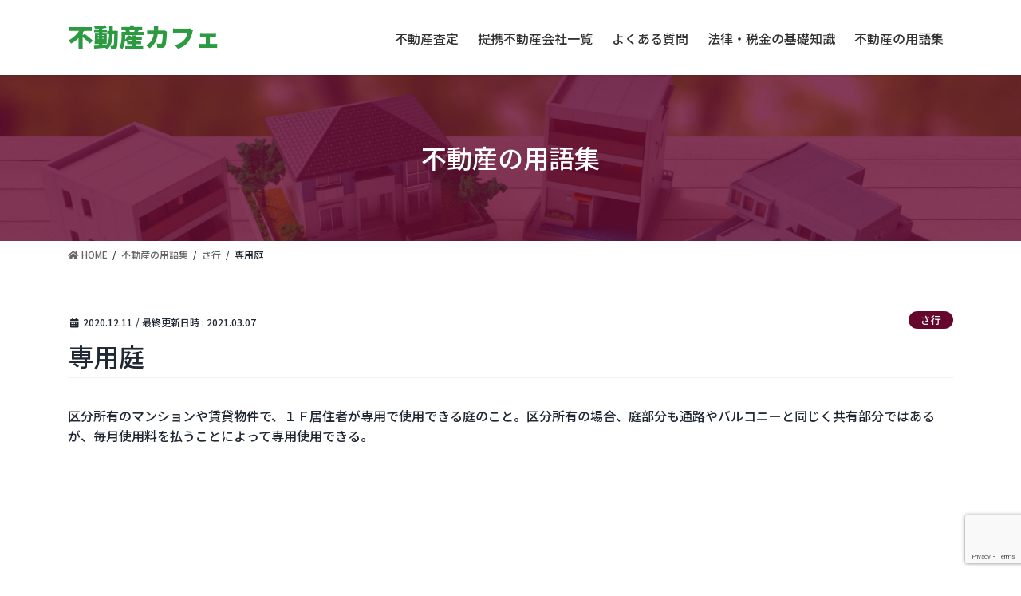

--- FILE ---
content_type: text/html; charset=UTF-8
request_url: https://www.fudosancafe.com/words/%E5%B0%82%E7%94%A8%E5%BA%AD/
body_size: 8423
content:
<!DOCTYPE html>
<html lang="ja">
<head>
<meta charset="utf-8">
<meta http-equiv="X-UA-Compatible" content="IE=edge">
<meta name="viewport" content="width=device-width, initial-scale=1">
<title>専用庭 &#8211; 不動産カフェ</title>
<link rel='dns-prefetch' href='//www.google.com' />
<link rel='dns-prefetch' href='//s.w.org' />
<link rel="alternate" type="application/rss+xml" title="不動産カフェ &raquo; フィード" href="https://www.fudosancafe.com/feed/" />
<link rel="alternate" type="application/rss+xml" title="不動産カフェ &raquo; コメントフィード" href="https://www.fudosancafe.com/comments/feed/" />
		<script type="text/javascript">
			window._wpemojiSettings = {"baseUrl":"https:\/\/s.w.org\/images\/core\/emoji\/13.0.1\/72x72\/","ext":".png","svgUrl":"https:\/\/s.w.org\/images\/core\/emoji\/13.0.1\/svg\/","svgExt":".svg","source":{"concatemoji":"https:\/\/www.fudosancafe.com\/wp-includes\/js\/wp-emoji-release.min.js?ver=5.6.16"}};
			!function(e,a,t){var n,r,o,i=a.createElement("canvas"),p=i.getContext&&i.getContext("2d");function s(e,t){var a=String.fromCharCode;p.clearRect(0,0,i.width,i.height),p.fillText(a.apply(this,e),0,0);e=i.toDataURL();return p.clearRect(0,0,i.width,i.height),p.fillText(a.apply(this,t),0,0),e===i.toDataURL()}function c(e){var t=a.createElement("script");t.src=e,t.defer=t.type="text/javascript",a.getElementsByTagName("head")[0].appendChild(t)}for(o=Array("flag","emoji"),t.supports={everything:!0,everythingExceptFlag:!0},r=0;r<o.length;r++)t.supports[o[r]]=function(e){if(!p||!p.fillText)return!1;switch(p.textBaseline="top",p.font="600 32px Arial",e){case"flag":return s([127987,65039,8205,9895,65039],[127987,65039,8203,9895,65039])?!1:!s([55356,56826,55356,56819],[55356,56826,8203,55356,56819])&&!s([55356,57332,56128,56423,56128,56418,56128,56421,56128,56430,56128,56423,56128,56447],[55356,57332,8203,56128,56423,8203,56128,56418,8203,56128,56421,8203,56128,56430,8203,56128,56423,8203,56128,56447]);case"emoji":return!s([55357,56424,8205,55356,57212],[55357,56424,8203,55356,57212])}return!1}(o[r]),t.supports.everything=t.supports.everything&&t.supports[o[r]],"flag"!==o[r]&&(t.supports.everythingExceptFlag=t.supports.everythingExceptFlag&&t.supports[o[r]]);t.supports.everythingExceptFlag=t.supports.everythingExceptFlag&&!t.supports.flag,t.DOMReady=!1,t.readyCallback=function(){t.DOMReady=!0},t.supports.everything||(n=function(){t.readyCallback()},a.addEventListener?(a.addEventListener("DOMContentLoaded",n,!1),e.addEventListener("load",n,!1)):(e.attachEvent("onload",n),a.attachEvent("onreadystatechange",function(){"complete"===a.readyState&&t.readyCallback()})),(n=t.source||{}).concatemoji?c(n.concatemoji):n.wpemoji&&n.twemoji&&(c(n.twemoji),c(n.wpemoji)))}(window,document,window._wpemojiSettings);
		</script>
		<style type="text/css">
img.wp-smiley,
img.emoji {
	display: inline !important;
	border: none !important;
	box-shadow: none !important;
	height: 1em !important;
	width: 1em !important;
	margin: 0 .07em !important;
	vertical-align: -0.1em !important;
	background: none !important;
	padding: 0 !important;
}
</style>
	<link rel='stylesheet' id='wp-block-library-css'  href='https://www.fudosancafe.com/wp-includes/css/dist/block-library/style.min.css?ver=5.6.16' type='text/css' media='all' />
<link rel='stylesheet' id='cf7mls-css'  href='https://www.fudosancafe.com/wp-content/plugins/contact-form-7-multi-step-pro/assets/frontend/css/cf7mls.css?ver=2.5.4' type='text/css' media='all' />
<link rel='stylesheet' id='cf7mls_progress_bar-css'  href='https://www.fudosancafe.com/wp-content/plugins/contact-form-7-multi-step-pro/assets/frontend/css/progress_bar.css?ver=2.5.4' type='text/css' media='all' />
<link rel='stylesheet' id='cf7mls_animate-css'  href='https://www.fudosancafe.com/wp-content/plugins/contact-form-7-multi-step-pro/assets/frontend/animate/animate.min.css?ver=2.5.4' type='text/css' media='all' />
<link rel='stylesheet' id='contact-form-7-css'  href='https://www.fudosancafe.com/wp-content/plugins/contact-form-7/includes/css/styles.css?ver=5.3.2' type='text/css' media='all' />
<link rel='stylesheet' id='dashicons-css'  href='https://www.fudosancafe.com/wp-includes/css/dashicons.min.css?ver=5.6.16' type='text/css' media='all' />
<link rel='stylesheet' id='rmp-menu-styles-css'  href='https://www.fudosancafe.com/wp-content/uploads/rmp-menu/css/rmp-menu.css?ver=ec5856' type='text/css' media='all' />
<link rel='stylesheet' id='bootstrap-4-style-css'  href='https://www.fudosancafe.com/wp-content/themes/lightning/library/bootstrap-4/css/bootstrap.min.css?ver=4.5.0' type='text/css' media='all' />
<link rel='stylesheet' id='lightning-common-style-css'  href='https://www.fudosancafe.com/wp-content/themes/lightning/assets/css/common.css?ver=13.3.1' type='text/css' media='all' />
<style id='lightning-common-style-inline-css' type='text/css'>
/* vk-mobile-nav */:root {--vk-mobile-nav-menu-btn-bg-src: url("https://www.fudosancafe.com/wp-content/themes/lightning/inc/vk-mobile-nav/package//images/vk-menu-btn-black.svg");--vk-mobile-nav-menu-btn-close-bg-src: url("https://www.fudosancafe.com/wp-content/themes/lightning/inc/vk-mobile-nav/package//images/vk-menu-close-black.svg");--vk-menu-acc-icon-open-black-bg-src: url("https://www.fudosancafe.com/wp-content/themes/lightning/inc/vk-mobile-nav/package//images/vk-menu-acc-icon-open-black.svg");--vk-menu-acc-icon-open-white-bg-src: url("https://www.fudosancafe.com/wp-content/themes/lightning/inc/vk-mobile-nav/package//images/vk-menu-acc-icon-open-white.svg");--vk-menu-acc-icon-close-black-bg-src: url("https://www.fudosancafe.com/wp-content/themes/lightning/inc/vk-mobile-nav/package//images/vk-menu-close-black.svg");--vk-menu-acc-icon-close-white-bg-src: url("https://www.fudosancafe.com/wp-content/themes/lightning/inc/vk-mobile-nav/package//images/vk-menu-close-white.svg");}
</style>
<link rel='stylesheet' id='lightning-design-style-css'  href='https://www.fudosancafe.com/wp-content/themes/lightning/design-skin/origin2/css/style.css?ver=13.3.1' type='text/css' media='all' />
<style id='lightning-design-style-inline-css' type='text/css'>
/* ltg common custom */:root {--vk-menu-acc-btn-border-color:#333;--color-key:#2b9a40;--color-key-dark:#2b9a40;}.bbp-submit-wrapper .button.submit { background-color:#2b9a40 ; }.bbp-submit-wrapper .button.submit:hover { background-color:#2b9a40 ; }.veu_color_txt_key { color:#2b9a40 ; }.veu_color_bg_key { background-color:#2b9a40 ; }.veu_color_border_key { border-color:#2b9a40 ; }.btn-default { border-color:#2b9a40;color:#2b9a40;}.btn-default:focus,.btn-default:hover { border-color:#2b9a40;background-color: #2b9a40; }.wp-block-search__button,.btn-primary { background-color:#2b9a40;border-color:#2b9a40; }.wp-block-search__button:focus,.wp-block-search__button:hover,.btn-primary:focus,.btn-primary:hover { background-color:#2b9a40;border-color:#2b9a40; }.btn-outline-primary { color : #2b9a40 ; border-color:#2b9a40; }.btn-outline-primary:hover { color : #fff; background-color:#2b9a40;border-color:#2b9a40; }a { color:#337ab7; }
.tagcloud a:before { font-family: "Font Awesome 5 Free";content: "\f02b";font-weight: bold; }
.media .media-body .media-heading a:hover { color:#2b9a40; }@media (min-width: 768px){.gMenu > li:before,.gMenu > li.menu-item-has-children::after { border-bottom-color:#2b9a40 }.gMenu li li { background-color:#2b9a40 }.gMenu li li a:hover { background-color:#2b9a40; }} /* @media (min-width: 768px) */.page-header { background-color:#2b9a40; }h2,.mainSection-title { border-top-color:#2b9a40; }h3:after,.subSection-title:after { border-bottom-color:#2b9a40; }ul.page-numbers li span.page-numbers.current,.page-link dl .post-page-numbers.current { background-color:#2b9a40; }.pager li > a { border-color:#2b9a40;color:#2b9a40;}.pager li > a:hover { background-color:#2b9a40;color:#fff;}.siteFooter { border-top-color:#2b9a40; }dt { border-left-color:#2b9a40; }:root {--g_nav_main_acc_icon_open_url:url(https://www.fudosancafe.com/wp-content/themes/lightning/inc/vk-mobile-nav/package/images/vk-menu-acc-icon-open-black.svg);--g_nav_main_acc_icon_close_url: url(https://www.fudosancafe.com/wp-content/themes/lightning/inc/vk-mobile-nav/package/images/vk-menu-close-black.svg);--g_nav_sub_acc_icon_open_url: url(https://www.fudosancafe.com/wp-content/themes/lightning/inc/vk-mobile-nav/package/images/vk-menu-acc-icon-open-white.svg);--g_nav_sub_acc_icon_close_url: url(https://www.fudosancafe.com/wp-content/themes/lightning/inc/vk-mobile-nav/package/images/vk-menu-close-white.svg);}
</style>
<link rel='stylesheet' id='wp-members-css'  href='https://www.fudosancafe.com/wp-content/plugins/wp-members/assets/css/forms/generic-no-float.min.css?ver=3.3.8' type='text/css' media='all' />
<link rel='stylesheet' id='lightning-theme-style-css'  href='https://www.fudosancafe.com/wp-content/themes/fudosancafe/style.css?ver=13.3.1' type='text/css' media='all' />
<style id='lightning-theme-style-inline-css' type='text/css'>

			.prBlock_icon_outer { border:1px solid #2b9a40; }
			.prBlock_icon { color:#2b9a40; }
		
</style>
<link rel='stylesheet' id='vk-font-awesome-css'  href='https://www.fudosancafe.com/wp-content/themes/lightning/inc/font-awesome/package/versions/5/css/all.min.css?ver=5.13.0' type='text/css' media='all' />
<link rel='stylesheet' id='cf7cf-style-css'  href='https://www.fudosancafe.com/wp-content/plugins/cf7-conditional-fields/style.css?ver=1.9.15' type='text/css' media='all' />
<script type='text/javascript' src='https://www.fudosancafe.com/wp-includes/js/jquery/jquery.min.js?ver=3.5.1' id='jquery-core-js'></script>
<script type='text/javascript' src='https://www.fudosancafe.com/wp-includes/js/jquery/jquery-migrate.min.js?ver=3.3.2' id='jquery-migrate-js'></script>
<link rel="https://api.w.org/" href="https://www.fudosancafe.com/wp-json/" /><link rel="alternate" type="application/json" href="https://www.fudosancafe.com/wp-json/wp/v2/words/232" /><link rel="EditURI" type="application/rsd+xml" title="RSD" href="https://www.fudosancafe.com/xmlrpc.php?rsd" />
<link rel="wlwmanifest" type="application/wlwmanifest+xml" href="https://www.fudosancafe.com/wp-includes/wlwmanifest.xml" /> 
<meta name="generator" content="WordPress 5.6.16" />
<link rel="canonical" href="https://www.fudosancafe.com/words/%e5%b0%82%e7%94%a8%e5%ba%ad/" />
<link rel='shortlink' href='https://www.fudosancafe.com/?p=232' />
<link rel="alternate" type="application/json+oembed" href="https://www.fudosancafe.com/wp-json/oembed/1.0/embed?url=https%3A%2F%2Fwww.fudosancafe.com%2Fwords%2F%25e5%25b0%2582%25e7%2594%25a8%25e5%25ba%25ad%2F" />
<link rel="alternate" type="text/xml+oembed" href="https://www.fudosancafe.com/wp-json/oembed/1.0/embed?url=https%3A%2F%2Fwww.fudosancafe.com%2Fwords%2F%25e5%25b0%2582%25e7%2594%25a8%25e5%25ba%25ad%2F&#038;format=xml" />
<style type="text/css">div[id^="wpcf7-f291-p"] button.cf7mls_next {   }div[id^="wpcf7-f291-p"] button.cf7mls_back {   }div[id^="wpcf7-f290-p"] button.cf7mls_next {   }div[id^="wpcf7-f290-p"] button.cf7mls_back {   }div[id^="wpcf7-f287-p"] button.cf7mls_next {   }div[id^="wpcf7-f287-p"] button.cf7mls_back {   }div[id^="wpcf7-f257-p"] button.cf7mls_next {   }div[id^="wpcf7-f257-p"] button.cf7mls_back {   }div[id^="wpcf7-f44-p"] button.cf7mls_next {   }div[id^="wpcf7-f44-p"] button.cf7mls_back {   }div[id^="wpcf7-f29-p"] button.cf7mls_next {   }div[id^="wpcf7-f29-p"] button.cf7mls_back {   }div[id^="wpcf7-f26-p"] button.cf7mls_next {   }div[id^="wpcf7-f26-p"] button.cf7mls_back {   }div[id^="wpcf7-f13-p"] button.cf7mls_next {   }div[id^="wpcf7-f13-p"] button.cf7mls_back {   }</style><style id="lightning-color-custom-for-plugins" type="text/css">/* ltg theme common */.color_key_bg,.color_key_bg_hover:hover{background-color: #2b9a40;}.color_key_txt,.color_key_txt_hover:hover{color: #2b9a40;}.color_key_border,.color_key_border_hover:hover{border-color: #2b9a40;}.color_key_dark_bg,.color_key_dark_bg_hover:hover{background-color: #2b9a40;}.color_key_dark_txt,.color_key_dark_txt_hover:hover{color: #2b9a40;}.color_key_dark_border,.color_key_dark_border_hover:hover{border-color: #2b9a40;}</style><link rel="icon" href="https://www.fudosancafe.com/wp-content/uploads/2020/12/cropped-fc_favicon-32x32.png" sizes="32x32" />
<link rel="icon" href="https://www.fudosancafe.com/wp-content/uploads/2020/12/cropped-fc_favicon-192x192.png" sizes="192x192" />
<link rel="apple-touch-icon" href="https://www.fudosancafe.com/wp-content/uploads/2020/12/cropped-fc_favicon-180x180.png" />
<meta name="msapplication-TileImage" content="https://www.fudosancafe.com/wp-content/uploads/2020/12/cropped-fc_favicon-270x270.png" />
<link href="https://fonts.googleapis.com/css2?family=Noto+Sans+JP:wght@500;900&display=swap" rel="stylesheet">
<script src="https://cdnjs.cloudflare.com/ajax/libs/object-fit-images/3.2.4/ofi.js"></script>
<script>
  jQuery(function () {
    objectFitImages();
  });
</script>
</head>
<body class="words-template-default single single-words postid-232 sidebar-fix sidebar-fix-priority-top bootstrap4 device-pc fa_v5_css">
<a class="skip-link screen-reader-text" href="#main">コンテンツへスキップ</a>
<a class="skip-link screen-reader-text" href="#vk-mobile-nav">ナビゲーションに移動</a>
<button type="button"  aria-controls="rmp-container-83" aria-label="Menu Trigger" id="rmp_menu_trigger-83" class=" rmp_menu_trigger rmp-menu-trigger-boring ">
					<span class="rmp-trigger-box"><span class="responsive-menu-pro-inner"></span></span>
				</button><div id="rmp-container-83" class="rmp-container rmp-container rmp-slide-left">
				<div id="rmp-menu-title-83" class="rmp-menu-title">
					<a href="#" target="_self" id="rmp-menu-title-link">
					
					<span></span>
					</a>
				</div><div id="rmp-menu-wrap-83" class="rmp-menu-wrap"><ul id="rmp-menu-83" class="rmp-menu" role="menubar" aria-label="MobileMenu"><li id="rmp-menu-item-78" class=" menu-item menu-item-type-custom menu-item-object-custom rmp-menu-item rmp-menu-top-level-item" role="none"><a  href = "https://fudosancafe.com#form"  class = "rmp-menu-item-link"  role = "menuitem"  >不動産査定</a></li><li id="rmp-menu-item-79" class=" menu-item menu-item-type-post_type menu-item-object-page rmp-menu-item rmp-menu-top-level-item" role="none"><a  href = "https://www.fudosancafe.com/companies/"  class = "rmp-menu-item-link"  role = "menuitem"  >提携不動産会社一覧</a></li><li id="rmp-menu-item-80" class=" menu-item menu-item-type-custom menu-item-object-custom rmp-menu-item rmp-menu-top-level-item" role="none"><a  href = "https://fudosancafe.com/"  class = "rmp-menu-item-link"  role = "menuitem"  >よくある質問</a></li><li id="rmp-menu-item-81" class=" menu-item menu-item-type-custom menu-item-object-custom rmp-menu-item rmp-menu-top-level-item" role="none"><a  href = "https://fudosancafe.com/knowledge"  class = "rmp-menu-item-link"  role = "menuitem"  >法律・税⾦の基礎知識</a></li><li id="rmp-menu-item-82" class=" menu-item menu-item-type-custom menu-item-object-custom rmp-menu-item rmp-menu-top-level-item" role="none"><a  href = "https://fudosancafe.com/words"  class = "rmp-menu-item-link"  role = "menuitem"  >不動産の用語集</a></li></ul></div><div id="rmp-menu-additional-content-83" class="rmp-menu-additional-content">
					
				</div></div><header class="siteHeader">
		<div class="container siteHeadContainer">
		<div class="navbar-header">
						<p class="navbar-brand siteHeader_logo">
			<a href="https://www.fudosancafe.com/">
				<span>不動産カフェ</span>
			</a>
			</p>
								</div>

		<div id="gMenu_outer" class="gMenu_outer"><nav class="menu-headermenu-container"><ul id="menu-headermenu" class="menu gMenu vk-menu-acc"><li id="menu-item-78" class="menu-item menu-item-type-custom menu-item-object-custom"><a href="https://fudosancafe.com#form"><strong class="gMenu_name">不動産査定</strong></a></li>
<li id="menu-item-79" class="menu-item menu-item-type-post_type menu-item-object-page"><a href="https://www.fudosancafe.com/companies/"><strong class="gMenu_name">提携不動産会社一覧</strong></a></li>
<li id="menu-item-80" class="menu-item menu-item-type-custom menu-item-object-custom"><a href="https://fudosancafe.com/"><strong class="gMenu_name">よくある質問</strong></a></li>
<li id="menu-item-81" class="menu-item menu-item-type-custom menu-item-object-custom"><a href="https://fudosancafe.com/knowledge"><strong class="gMenu_name">法律・税⾦の基礎知識</strong></a></li>
<li id="menu-item-82" class="menu-item menu-item-type-custom menu-item-object-custom"><a href="https://fudosancafe.com/words"><strong class="gMenu_name">不動産の用語集</strong></a></li>
</ul></nav></div>	</div>
	</header>

<div class="section page-header"><div class="container"><div class="row"><div class="col-md-12">
<div class="page-header_pageTitle">
不動産の用語集</div>
</div></div></div></div><!-- [ /.page-header ] -->


<!-- [ .breadSection ] --><div class="section breadSection"><div class="container"><div class="row"><ol class="breadcrumb" itemtype="http://schema.org/BreadcrumbList"><li id="panHome" itemprop="itemListElement" itemscope itemtype="http://schema.org/ListItem"><a itemprop="item" href="https://www.fudosancafe.com/"><span itemprop="name"><i class="fa fa-home"></i> HOME</span></a></li><li itemprop="itemListElement" itemscope itemtype="http://schema.org/ListItem"><a itemprop="item" href="https://www.fudosancafe.com/words/"><span itemprop="name">不動産の用語集</span></a></li><li itemprop="itemListElement" itemscope itemtype="http://schema.org/ListItem"><a itemprop="item" href="https://www.fudosancafe.com/words_category/sa/"><span itemprop="name">さ行</span></a></li><li><span>専用庭</span></li></ol></div></div></div><!-- [ /.breadSection ] -->

<div class="section siteContent">
<div class="container">
<div class="row">

	<div id="main" role="main">
				
			<article id="post-232" class="post-232 words type-words status-publish hentry words_category-sa">
					<header class="entry-header">
						<div class="entry-meta">


<span class="published entry-meta_items">2020.12.11</span>

<span class="entry-meta_items entry-meta_updated">/ 最終更新日時 : <span class="updated">2021.03.07</span></span>


	
	<span class="vcard author entry-meta_items entry-meta_items_author"><span class="fn">cafe_admin</span></span>



<span class="entry-meta_items entry-meta_items_term"><a href="https://www.fudosancafe.com/words_category/sa/" class="btn btn-xs btn-primary entry-meta_items_term_button" style="background-color:#999999;border:none;">さ行</a></span>
</div>
						<h1 class="entry-title">専用庭</h1>
					</header>

										
					
					<div class="entry-body">
												<p>区分所有のマンションや賃貸物件で、１Ｆ居住者が専用で使用できる庭のこと。区分所有の場合、庭部分も通路やバルコニーと同じく共有部分ではあるが、毎月使用料を払うことによって専用使用できる。</p>
											</div>

					
					<div class="entry-footer">

						
						<div class="entry-meta-dataList"><dl><dt>カテゴリー</dt><dd><a href="https://www.fudosancafe.com/words_category/sa/">さ行</a></dd></dl></div>
				</div><!-- [ /.entry-footer ] -->

													
			</article>

		


	<div class="vk_posts postNextPrev">

		<div id="post-233" class="vk_post vk-post-postType-words card card-post card-horizontal card-sm vk_post-col-xs-12 vk_post-col-sm-12 vk_post-col-md-6 post-233 words type-words status-publish has-post-thumbnail hentry words_category-sa"><div class="row no-gutters card-horizontal-inner-row"><div class="col-5 card-img-outer"><div class="vk_post_imgOuter" style="background-image:url(https://www.fudosancafe.com/wp-content/uploads/2020/12/スクリーンショット-2021-01-13-13.03.28.png)"><a href="https://www.fudosancafe.com/words/%e5%ba%95%e5%9c%b0/"><div class="card-img-overlay"><span class="vk_post_imgOuter_singleTermLabel" style="color:#fff;background-color:#999999">さ行</span></div><img width="300" height="203" src="https://www.fudosancafe.com/wp-content/uploads/2020/12/スクリーンショット-2021-01-13-13.03.28-300x203.png" class="vk_post_imgOuter_img card-img card-img-use-bg wp-post-image" alt="" loading="lazy" /></a></div><!-- [ /.vk_post_imgOuter ] --></div><!-- /.col --><div class="col-7"><div class="vk_post_body card-body"><p class="postNextPrev_label">前の記事</p><h5 class="vk_post_title card-title"><a href="https://www.fudosancafe.com/words/%e5%ba%95%e5%9c%b0/">底地</a></h5><div class="vk_post_date card-date published">2020.12.11</div></div><!-- [ /.card-body ] --></div><!-- /.col --></div><!-- [ /.row ] --></div><!-- [ /.card ] -->
		<div id="post-231" class="vk_post vk-post-postType-words card card-post card-horizontal card-sm vk_post-col-xs-12 vk_post-col-sm-12 vk_post-col-md-6 card-horizontal-reverse postNextPrev_next post-231 words type-words status-publish has-post-thumbnail hentry words_category-sa"><div class="row no-gutters card-horizontal-inner-row"><div class="col-5 card-img-outer"><div class="vk_post_imgOuter" style="background-image:url(https://www.fudosancafe.com/wp-content/uploads/2020/12/スクリーンショット-2021-01-13-13.40.30.png)"><a href="https://www.fudosancafe.com/words/%e5%b0%82%e7%94%a8%e4%bd%bf%e7%94%a8%e6%a8%a9/"><div class="card-img-overlay"><span class="vk_post_imgOuter_singleTermLabel" style="color:#fff;background-color:#999999">さ行</span></div><img width="300" height="210" src="https://www.fudosancafe.com/wp-content/uploads/2020/12/スクリーンショット-2021-01-13-13.40.30-300x210.png" class="vk_post_imgOuter_img card-img card-img-use-bg wp-post-image" alt="" loading="lazy" /></a></div><!-- [ /.vk_post_imgOuter ] --></div><!-- /.col --><div class="col-7"><div class="vk_post_body card-body"><p class="postNextPrev_label">次の記事</p><h5 class="vk_post_title card-title"><a href="https://www.fudosancafe.com/words/%e5%b0%82%e7%94%a8%e4%bd%bf%e7%94%a8%e6%a8%a9/">専用使用権</a></h5><div class="vk_post_date card-date published">2020.12.11</div></div><!-- [ /.card-body ] --></div><!-- /.col --></div><!-- [ /.row ] --></div><!-- [ /.card ] -->
		</div>
					</div><!-- [ /.mainSection ] -->


</div><!-- [ /.row ] -->
</div><!-- [ /.container ] -->
</div><!-- [ /.siteContent ] -->


<footer class="section siteFooter">
	<div class="footer-nav">
		<div class="container">
			<ul class="list-unstyled d-flex justify-content-center flex-wrap">
				<li><a href="https://www.fudosancafe.com#form">不動産査定</a></li>
				<li><a href="https://www.fudosancafe.com/companies">提携不動産会社一覧</a></li>
				<li><a href="https://www.fudosancafe.com/">よくある質問</a></li>
				<li><a href="https://www.fudosancafe.com/knowledge">不動産・法律の基礎知識</a></li>
				<li><a href="https://www.fudosancafe.com/words">不動産の用語集</a></li>
			</ul>
			<ul class="list-unstyled d-flex justify-content-center flex-wrap">
				<li><a href="https://www.fudosancafe.com/privacy">個人情報の取り扱いについて</a></li>
				<li><a href="https://www.fudosancafe.com/about">運営会社</a></li>
				<li><a href="https://www.fudosancafe.com/rule">利用規約</a></li>
			</ul>
		</div>
	</div>

	
	<div class="copySection text-center">
		<p class="m-0">Gemstones, Ltd.</p>
	</div>
</footer>
<script>
document.addEventListener( 'wpcf7mailsent', function( event ) {
  location = 'https://fudosancafe.com/thanks/';
}, false );
</script><div id="vk-mobile-nav-menu-btn" class="vk-mobile-nav-menu-btn">MENU</div><div class="vk-mobile-nav" id="vk-mobile-nav"><nav class="global-nav"><ul id="menu-headermenu-1" class="vk-menu-acc  menu"><li id="menu-item-78" class="menu-item menu-item-type-custom menu-item-object-custom menu-item-78"><a href="https://fudosancafe.com#form">不動産査定</a></li>
<li id="menu-item-79" class="menu-item menu-item-type-post_type menu-item-object-page menu-item-79"><a href="https://www.fudosancafe.com/companies/">提携不動産会社一覧</a></li>
<li id="menu-item-80" class="menu-item menu-item-type-custom menu-item-object-custom menu-item-80"><a href="https://fudosancafe.com/">よくある質問</a></li>
<li id="menu-item-81" class="menu-item menu-item-type-custom menu-item-object-custom menu-item-81"><a href="https://fudosancafe.com/knowledge">法律・税⾦の基礎知識</a></li>
<li id="menu-item-82" class="menu-item menu-item-type-custom menu-item-object-custom menu-item-82"><a href="https://fudosancafe.com/words">不動産の用語集</a></li>
</ul></nav></div><script type='text/javascript' id='cf7mls-js-extra'>
/* <![CDATA[ */
var cf7mls_object = {"ajax_url":"https:\/\/www.fudosancafe.com\/wp-admin\/admin-ajax.php","is_rtl":"","cf7mls_error_message":"","scroll_step":"true","disable_enter_key":"false","check_step_before_submit":"true"};
/* ]]> */
</script>
<script type='text/javascript' src='https://www.fudosancafe.com/wp-content/plugins/contact-form-7-multi-step-pro/assets/frontend/js/cf7mls.js?ver=2.5.4' id='cf7mls-js'></script>
<script type='text/javascript' id='contact-form-7-js-extra'>
/* <![CDATA[ */
var wpcf7 = {"apiSettings":{"root":"https:\/\/www.fudosancafe.com\/wp-json\/contact-form-7\/v1","namespace":"contact-form-7\/v1"}};
/* ]]> */
</script>
<script type='text/javascript' src='https://www.fudosancafe.com/wp-content/plugins/contact-form-7/includes/js/scripts.js?ver=5.3.2' id='contact-form-7-js'></script>
<script type='text/javascript' id='rmp_menu_scripts-js-extra'>
/* <![CDATA[ */
var rmp_menu = {"ajaxURL":"https:\/\/www.fudosancafe.com\/wp-admin\/admin-ajax.php","wp_nonce":"aa24db1000","menu":[{"mobile_breakpoint":600,"tablet_breakpoint":"991","menu_name":"MobileMenu","menu_to_use":"headermenu","use_desktop_menu":"off","use_mobile_menu":"on","use_tablet_menu":"on","menu_display_on":"all-pages","menu_show_on_pages":"","different_menu_for_mobile":"off","menu_to_use_in_mobile":"","menu_to_hide":"","menu_title":"","menu_title_alignment":"left","menu_title_font_size":"14","menu_title_font_size_unit":"px","menu_title_colour":"#fff","menu_title_hover_colour":"#fff","menu_title_background_colour":"","menu_title_background_hover_colour":"#212121","menu_title_link":"#","menu_title_link_location":"_self","menu_title_image_icon":"off","menu_title_font_icon":"","menu_title_image":"","menu_title_image_alt":"","menu_title_image_height":"","menu_title_image_height_unit":"px","menu_title_image_width":"","menu_title_image_width_unit":"%","menu_title_padding":{"left":"0px","top":"0px","right":"0px","bottom":"0px"},"menu_search_box_text":"Search","menu_search_box_text_colour":"#333","menu_search_box_border_colour":"#dadada","menu_search_box_background_colour":"#fff","menu_search_box_placeholder_colour":"#c7c7cd","menu_search_box_height":"50","menu_search_box_height_unit":"px","menu_search_box_border_radius":"","menu_search_section_padding":{"top":"0px","right":"0px","bottom":"0px","left":"0px"},"menu_additional_content":"","menu_additional_content_colour":"#fff","menu_additional_content_font_size":"16","menu_additional_content_font_size_unit":"px","menu_additional_content_alignment":"left","menu_additional_section_padding":{"top":"0px","right":"0px","bottom":"0px","left":"0px"},"menu_background_colour":"","menu_section_padding":{"top":"0px","right":"0px","bottom":"0px","left":"0px"},"menu_depth":"5","submenu_descriptions_on":"off","menu_depth_side":"left","menu_depth_0":"5","menu_depth_1":"10","menu_depth_2":"15","menu_depth_3":"20","menu_depth_4":"25","menu_depth_5":30,"menu_depth_0_unit":"%","menu_depth_1_unit":"%","menu_depth_2_unit":"%","menu_depth_3_unit":"%","menu_depth_4_unit":"%","menu_depth_5_unit":"%","theme_location_menu":"","custom_walker":"","menu_width":"75","menu_width_unit":"%","menu_maximum_width":"","menu_maximum_width_unit":"px","menu_minimum_width":"","menu_minimum_width_unit":"px","menu_auto_height":"off","menu_container_background_colour":"#212121","menu_background_image":"","menu_appear_from":"left","animation_type":"slide","page_wrapper":"","menu_container_padding":{"top":"0px","right":"0px","bottom":"0px","left":"0px"},"menu_close_on_link_click":"off","menu_close_on_body_click":"off","menu_close_on_scroll":"off","enable_touch_gestures":"off","keyboard_shortcut_open_menu":"","keyboard_shortcut_close_menu":"","button_width":"51","button_width_unit":"px","button_height":"51","button_height_unit":"px","button_background_colour":"#2b9a40","button_background_colour_hover":"#2b9a40","button_background_colour_active":"#2b9a40","button_transparent_background":"off","button_left_or_right":"right","button_position_type":"fixed","button_top":"0","button_top_unit":"px","button_distance_from_side":"0","button_distance_from_side_unit":"%","button_push_with_animation":"off","button_click_animation":"boring","button_line_colour":"#fff","button_line_colour_hover":"#fff","button_line_colour_active":"#fff","button_line_margin":"5","button_line_margin_unit":"px","button_line_height":"3","button_line_height_unit":"px","button_line_width":"25","button_line_width_unit":"px","button_title":"","button_title_open":"","button_text_colour":"#fff","button_font_size":"14","button_font_size_unit":"px","button_title_position":"left","button_title_line_height":"20","button_title_line_height_unit":"px","button_font":"","button_image":"","button_image_alt":null,"button_image_when_clicked":"","button_image_alt_when_clicked":null,"button_font_icon":"","button_font_icon_when_clicked":"","button_trigger_type_click":"on","button_trigger_type_hover":"off","button_click_trigger":"#responsive-menu-pro-button","animation_speed":"0.5","transition_speed":"0.5","sub_menu_speed":"0.2","active_arrow_shape":"\u25b2","inactive_arrow_shape":"\u25bc","active_arrow_image":"","active_arrow_image_alt":"","inactive_arrow_image":"","inactive_arrow_image_alt":"","active_arrow_font_icon":"","inactive_arrow_font_icon":"","arrow_position":"right","submenu_arrow_width":"40","submenu_arrow_width_unit":"px","submenu_arrow_height":"39","submenu_arrow_height_unit":"px","accordion_animation":"off","auto_expand_all_submenus":"off","auto_expand_current_submenus":"off","menu_item_background_colour":"#212121","menu_item_background_hover_colour":"#3f3f3f","menu_item_border_colour":"#eeeeee","menu_item_border_colour_hover":"#eeeeee","menu_current_item_background_colour":"#212121","menu_current_item_background_hover_colour":"#3f3f3f","menu_current_item_border_colour":"#eeeeee","menu_current_item_border_hover_colour":"#eeeeee","menu_link_colour":"#fff","menu_link_hover_colour":"#fff","menu_current_link_colour":"#fff","menu_current_link_hover_colour":"#fff","menu_sub_arrow_border_width":"","menu_sub_arrow_border_width_unit":"px","menu_sub_arrow_border_colour":"#212121","menu_sub_arrow_border_hover_colour":"#3f3f3f","menu_sub_arrow_border_colour_active":"#212121","menu_sub_arrow_border_hover_colour_active":"#3f3f3f","menu_sub_arrow_background_colour":"#212121","menu_sub_arrow_background_hover_colour":"#3f3f3f","menu_sub_arrow_background_colour_active":"#212121","menu_sub_arrow_background_hover_colour_active":"#3f3f3f","menu_sub_arrow_shape_colour":"#fff","menu_sub_arrow_shape_hover_colour":"#fff","menu_sub_arrow_shape_colour_active":"#fff","menu_sub_arrow_shape_hover_colour_active":"#fff","submenu_font":"","submenu_font_size":"13","submenu_font_size_unit":"px","submenu_links_height":"40","submenu_links_height_unit":"px","submenu_links_line_height":"40","submenu_links_line_height_unit":"px","submenu_text_alignment":"left","submenu_border_width":"","submenu_border_width_unit":"px","submenu_item_border_colour":"#212121","submenu_item_border_colour_hover":"#212121","submenu_current_item_border_colour":"#212121","submenu_current_item_border_hover_colour":"#3f3f3f","submenu_link_colour":"#fff","submenu_link_hover_colour":"#fff","submenu_current_link_colour":"#fff","submenu_current_link_hover_colour":"#fff","submenu_item_background_colour":"#212121","submenu_item_background_hover_colour":"#3f3f3f","submenu_current_item_background_colour":"#212121","submenu_current_item_background_hover_colour":"#3f3f3f","submenu_arrow_position":"right","submenu_submenu_arrow_height":"39","submenu_submenu_arrow_height_unit":"px","submenu_submenu_arrow_width":"40","submenu_submenu_arrow_width_unit":"px","submenu_sub_arrow_shape_colour":"#fff","submenu_sub_arrow_shape_hover_colour":"#fff","submenu_sub_arrow_shape_colour_active":"#fff","submenu_sub_arrow_shape_hover_colour_active":"#fff","submenu_sub_arrow_background_colour":"#212121","submenu_sub_arrow_background_hover_colour":"#3f3f3f","submenu_sub_arrow_background_colour_active":"#212121","submenu_sub_arrow_background_hover_colour_active":"#3f3f3f","submenu_sub_arrow_border_width":"0","submenu_sub_arrow_border_width_unit":"px","submenu_sub_arrow_border_colour":"#212121","submenu_sub_arrow_border_hover_colour":"#3f3f3f","submenu_sub_arrow_border_colour_active":"#212121","submenu_sub_arrow_border_hover_colour_active":"#3f3f3f","menu_font":"","menu_font_size":"13","menu_font_size_unit":"px","menu_text_alignment":"left","menu_links_height":"50","menu_links_height_unit":"px","menu_links_line_height":"50","menu_links_line_height_unit":"px","menu_border_width":"1","menu_border_width_unit":"px","menu_item_click_to_trigger_submenu":"off","menu_disable_scrolling":"off","menu_overlay":"off","menu_overlay_colour":"rgba(0,0,0,0.7)","menu_font_icons":"","menu_word_wrap":"on","desktop_menu_positioning":"absolute","desktop_menu_hide_and_show":false,"desktop_submenu_open_on_click":false,"desktop_submenu_open_animation":"","desktop_submenu_open_animation_speed":"0ms","desktop_menu_width":"","desktop_menu_width_unit":"%","desktop_menu_side":"left","use_header_bar":"off","header_bar_adjust_page":null,"header_bar_breakpoint":"8000","header_bar_logo":null,"header_bar_logo_height":null,"header_bar_logo_height_unit":"px","header_bar_logo_width":null,"header_bar_logo_width_unit":"%","header_bar_logo_alt":"","header_bar_logo_link":null,"header_bar_title":null,"header_bar_html_content":null,"header_bar_height":"80","header_bar_height_unit":"px","header_bar_font_size":"14","header_bar_font_size_unit":"px","header_bar_font":null,"header_bar_background_color":"#212121","header_bar_text_color":"#ffffff","header_bar_position_type":"fixed","header_bar_items_order":{"title":"off","search":"off","additional content":"off","logo":"on","menu":"on"},"items_order":{"title":"on","menu":"on","search":"","additional content":"on"},"smooth_scroll_on":"off","smooth_scroll_speed":500,"fade_submenus":"off","fade_submenus_side":"left","fade_submenus_delay":100,"fade_submenus_speed":500,"use_slide_effect":"off","slide_effect_back_to_text":"Back","theme_type":"default","menu_theme":"Default","menu_display_device":"","menu_display_condition":"","menu_font_weight":"normal","submenu_font_weight":"normal","menu_text_letter_spacing":"","submenu_text_letter_spacing":"","menu_title_section_padding":{"top":"0px","right":"0px","bottom":"0px","left":"0px"},"menu_id":83,"active_toggle_contents":"\u25b2","inactive_toggle_contents":"\u25bc"}]};
/* ]]> */
</script>
<script type='text/javascript' src='https://www.fudosancafe.com/wp-content/plugins/responsive-menu/v4.0.0/assets/js/rmp-menu.js?ver=4.1.0' id='rmp_menu_scripts-js'></script>
<script type='text/javascript' src='https://www.google.com/recaptcha/api.js?render=6LcGghcbAAAAAG6i2ynnym0KMq87orukfSUfzpWs&#038;ver=3.0' id='google-recaptcha-js'></script>
<script type='text/javascript' id='wpcf7-recaptcha-js-extra'>
/* <![CDATA[ */
var wpcf7_recaptcha = {"sitekey":"6LcGghcbAAAAAG6i2ynnym0KMq87orukfSUfzpWs","actions":{"homepage":"homepage","contactform":"contactform"}};
/* ]]> */
</script>
<script type='text/javascript' src='https://www.fudosancafe.com/wp-content/plugins/contact-form-7/modules/recaptcha/script.js?ver=5.3.2' id='wpcf7-recaptcha-js'></script>
<script type='text/javascript' id='lightning-js-js-extra'>
/* <![CDATA[ */
var lightningOpt = {"header_scrool":"1"};
/* ]]> */
</script>
<script type='text/javascript' src='https://www.fudosancafe.com/wp-content/themes/lightning/assets/js/lightning.min.js?ver=13.3.1' id='lightning-js-js'></script>
<script type='text/javascript' src='https://www.fudosancafe.com/wp-content/themes/lightning/library/bootstrap-4/js/bootstrap.min.js?ver=4.5.0' id='bootstrap-4-js-js'></script>
<script type='text/javascript' id='wpcf7cf-scripts-js-extra'>
/* <![CDATA[ */
var wpcf7cf_global_settings = {"ajaxurl":"https:\/\/www.fudosancafe.com\/wp-admin\/admin-ajax.php"};
/* ]]> */
</script>
<script type='text/javascript' src='https://www.fudosancafe.com/wp-content/plugins/cf7-conditional-fields/js/scripts.js?ver=1.9.15' id='wpcf7cf-scripts-js'></script>
<script type='text/javascript' src='https://www.fudosancafe.com/wp-includes/js/wp-embed.min.js?ver=5.6.16' id='wp-embed-js'></script>
</body>
</html>


--- FILE ---
content_type: text/html; charset=utf-8
request_url: https://www.google.com/recaptcha/api2/anchor?ar=1&k=6LcGghcbAAAAAG6i2ynnym0KMq87orukfSUfzpWs&co=aHR0cHM6Ly93d3cuZnVkb3NhbmNhZmUuY29tOjQ0Mw..&hl=en&v=N67nZn4AqZkNcbeMu4prBgzg&size=invisible&anchor-ms=20000&execute-ms=30000&cb=5d07x8enr9ly
body_size: 48816
content:
<!DOCTYPE HTML><html dir="ltr" lang="en"><head><meta http-equiv="Content-Type" content="text/html; charset=UTF-8">
<meta http-equiv="X-UA-Compatible" content="IE=edge">
<title>reCAPTCHA</title>
<style type="text/css">
/* cyrillic-ext */
@font-face {
  font-family: 'Roboto';
  font-style: normal;
  font-weight: 400;
  font-stretch: 100%;
  src: url(//fonts.gstatic.com/s/roboto/v48/KFO7CnqEu92Fr1ME7kSn66aGLdTylUAMa3GUBHMdazTgWw.woff2) format('woff2');
  unicode-range: U+0460-052F, U+1C80-1C8A, U+20B4, U+2DE0-2DFF, U+A640-A69F, U+FE2E-FE2F;
}
/* cyrillic */
@font-face {
  font-family: 'Roboto';
  font-style: normal;
  font-weight: 400;
  font-stretch: 100%;
  src: url(//fonts.gstatic.com/s/roboto/v48/KFO7CnqEu92Fr1ME7kSn66aGLdTylUAMa3iUBHMdazTgWw.woff2) format('woff2');
  unicode-range: U+0301, U+0400-045F, U+0490-0491, U+04B0-04B1, U+2116;
}
/* greek-ext */
@font-face {
  font-family: 'Roboto';
  font-style: normal;
  font-weight: 400;
  font-stretch: 100%;
  src: url(//fonts.gstatic.com/s/roboto/v48/KFO7CnqEu92Fr1ME7kSn66aGLdTylUAMa3CUBHMdazTgWw.woff2) format('woff2');
  unicode-range: U+1F00-1FFF;
}
/* greek */
@font-face {
  font-family: 'Roboto';
  font-style: normal;
  font-weight: 400;
  font-stretch: 100%;
  src: url(//fonts.gstatic.com/s/roboto/v48/KFO7CnqEu92Fr1ME7kSn66aGLdTylUAMa3-UBHMdazTgWw.woff2) format('woff2');
  unicode-range: U+0370-0377, U+037A-037F, U+0384-038A, U+038C, U+038E-03A1, U+03A3-03FF;
}
/* math */
@font-face {
  font-family: 'Roboto';
  font-style: normal;
  font-weight: 400;
  font-stretch: 100%;
  src: url(//fonts.gstatic.com/s/roboto/v48/KFO7CnqEu92Fr1ME7kSn66aGLdTylUAMawCUBHMdazTgWw.woff2) format('woff2');
  unicode-range: U+0302-0303, U+0305, U+0307-0308, U+0310, U+0312, U+0315, U+031A, U+0326-0327, U+032C, U+032F-0330, U+0332-0333, U+0338, U+033A, U+0346, U+034D, U+0391-03A1, U+03A3-03A9, U+03B1-03C9, U+03D1, U+03D5-03D6, U+03F0-03F1, U+03F4-03F5, U+2016-2017, U+2034-2038, U+203C, U+2040, U+2043, U+2047, U+2050, U+2057, U+205F, U+2070-2071, U+2074-208E, U+2090-209C, U+20D0-20DC, U+20E1, U+20E5-20EF, U+2100-2112, U+2114-2115, U+2117-2121, U+2123-214F, U+2190, U+2192, U+2194-21AE, U+21B0-21E5, U+21F1-21F2, U+21F4-2211, U+2213-2214, U+2216-22FF, U+2308-230B, U+2310, U+2319, U+231C-2321, U+2336-237A, U+237C, U+2395, U+239B-23B7, U+23D0, U+23DC-23E1, U+2474-2475, U+25AF, U+25B3, U+25B7, U+25BD, U+25C1, U+25CA, U+25CC, U+25FB, U+266D-266F, U+27C0-27FF, U+2900-2AFF, U+2B0E-2B11, U+2B30-2B4C, U+2BFE, U+3030, U+FF5B, U+FF5D, U+1D400-1D7FF, U+1EE00-1EEFF;
}
/* symbols */
@font-face {
  font-family: 'Roboto';
  font-style: normal;
  font-weight: 400;
  font-stretch: 100%;
  src: url(//fonts.gstatic.com/s/roboto/v48/KFO7CnqEu92Fr1ME7kSn66aGLdTylUAMaxKUBHMdazTgWw.woff2) format('woff2');
  unicode-range: U+0001-000C, U+000E-001F, U+007F-009F, U+20DD-20E0, U+20E2-20E4, U+2150-218F, U+2190, U+2192, U+2194-2199, U+21AF, U+21E6-21F0, U+21F3, U+2218-2219, U+2299, U+22C4-22C6, U+2300-243F, U+2440-244A, U+2460-24FF, U+25A0-27BF, U+2800-28FF, U+2921-2922, U+2981, U+29BF, U+29EB, U+2B00-2BFF, U+4DC0-4DFF, U+FFF9-FFFB, U+10140-1018E, U+10190-1019C, U+101A0, U+101D0-101FD, U+102E0-102FB, U+10E60-10E7E, U+1D2C0-1D2D3, U+1D2E0-1D37F, U+1F000-1F0FF, U+1F100-1F1AD, U+1F1E6-1F1FF, U+1F30D-1F30F, U+1F315, U+1F31C, U+1F31E, U+1F320-1F32C, U+1F336, U+1F378, U+1F37D, U+1F382, U+1F393-1F39F, U+1F3A7-1F3A8, U+1F3AC-1F3AF, U+1F3C2, U+1F3C4-1F3C6, U+1F3CA-1F3CE, U+1F3D4-1F3E0, U+1F3ED, U+1F3F1-1F3F3, U+1F3F5-1F3F7, U+1F408, U+1F415, U+1F41F, U+1F426, U+1F43F, U+1F441-1F442, U+1F444, U+1F446-1F449, U+1F44C-1F44E, U+1F453, U+1F46A, U+1F47D, U+1F4A3, U+1F4B0, U+1F4B3, U+1F4B9, U+1F4BB, U+1F4BF, U+1F4C8-1F4CB, U+1F4D6, U+1F4DA, U+1F4DF, U+1F4E3-1F4E6, U+1F4EA-1F4ED, U+1F4F7, U+1F4F9-1F4FB, U+1F4FD-1F4FE, U+1F503, U+1F507-1F50B, U+1F50D, U+1F512-1F513, U+1F53E-1F54A, U+1F54F-1F5FA, U+1F610, U+1F650-1F67F, U+1F687, U+1F68D, U+1F691, U+1F694, U+1F698, U+1F6AD, U+1F6B2, U+1F6B9-1F6BA, U+1F6BC, U+1F6C6-1F6CF, U+1F6D3-1F6D7, U+1F6E0-1F6EA, U+1F6F0-1F6F3, U+1F6F7-1F6FC, U+1F700-1F7FF, U+1F800-1F80B, U+1F810-1F847, U+1F850-1F859, U+1F860-1F887, U+1F890-1F8AD, U+1F8B0-1F8BB, U+1F8C0-1F8C1, U+1F900-1F90B, U+1F93B, U+1F946, U+1F984, U+1F996, U+1F9E9, U+1FA00-1FA6F, U+1FA70-1FA7C, U+1FA80-1FA89, U+1FA8F-1FAC6, U+1FACE-1FADC, U+1FADF-1FAE9, U+1FAF0-1FAF8, U+1FB00-1FBFF;
}
/* vietnamese */
@font-face {
  font-family: 'Roboto';
  font-style: normal;
  font-weight: 400;
  font-stretch: 100%;
  src: url(//fonts.gstatic.com/s/roboto/v48/KFO7CnqEu92Fr1ME7kSn66aGLdTylUAMa3OUBHMdazTgWw.woff2) format('woff2');
  unicode-range: U+0102-0103, U+0110-0111, U+0128-0129, U+0168-0169, U+01A0-01A1, U+01AF-01B0, U+0300-0301, U+0303-0304, U+0308-0309, U+0323, U+0329, U+1EA0-1EF9, U+20AB;
}
/* latin-ext */
@font-face {
  font-family: 'Roboto';
  font-style: normal;
  font-weight: 400;
  font-stretch: 100%;
  src: url(//fonts.gstatic.com/s/roboto/v48/KFO7CnqEu92Fr1ME7kSn66aGLdTylUAMa3KUBHMdazTgWw.woff2) format('woff2');
  unicode-range: U+0100-02BA, U+02BD-02C5, U+02C7-02CC, U+02CE-02D7, U+02DD-02FF, U+0304, U+0308, U+0329, U+1D00-1DBF, U+1E00-1E9F, U+1EF2-1EFF, U+2020, U+20A0-20AB, U+20AD-20C0, U+2113, U+2C60-2C7F, U+A720-A7FF;
}
/* latin */
@font-face {
  font-family: 'Roboto';
  font-style: normal;
  font-weight: 400;
  font-stretch: 100%;
  src: url(//fonts.gstatic.com/s/roboto/v48/KFO7CnqEu92Fr1ME7kSn66aGLdTylUAMa3yUBHMdazQ.woff2) format('woff2');
  unicode-range: U+0000-00FF, U+0131, U+0152-0153, U+02BB-02BC, U+02C6, U+02DA, U+02DC, U+0304, U+0308, U+0329, U+2000-206F, U+20AC, U+2122, U+2191, U+2193, U+2212, U+2215, U+FEFF, U+FFFD;
}
/* cyrillic-ext */
@font-face {
  font-family: 'Roboto';
  font-style: normal;
  font-weight: 500;
  font-stretch: 100%;
  src: url(//fonts.gstatic.com/s/roboto/v48/KFO7CnqEu92Fr1ME7kSn66aGLdTylUAMa3GUBHMdazTgWw.woff2) format('woff2');
  unicode-range: U+0460-052F, U+1C80-1C8A, U+20B4, U+2DE0-2DFF, U+A640-A69F, U+FE2E-FE2F;
}
/* cyrillic */
@font-face {
  font-family: 'Roboto';
  font-style: normal;
  font-weight: 500;
  font-stretch: 100%;
  src: url(//fonts.gstatic.com/s/roboto/v48/KFO7CnqEu92Fr1ME7kSn66aGLdTylUAMa3iUBHMdazTgWw.woff2) format('woff2');
  unicode-range: U+0301, U+0400-045F, U+0490-0491, U+04B0-04B1, U+2116;
}
/* greek-ext */
@font-face {
  font-family: 'Roboto';
  font-style: normal;
  font-weight: 500;
  font-stretch: 100%;
  src: url(//fonts.gstatic.com/s/roboto/v48/KFO7CnqEu92Fr1ME7kSn66aGLdTylUAMa3CUBHMdazTgWw.woff2) format('woff2');
  unicode-range: U+1F00-1FFF;
}
/* greek */
@font-face {
  font-family: 'Roboto';
  font-style: normal;
  font-weight: 500;
  font-stretch: 100%;
  src: url(//fonts.gstatic.com/s/roboto/v48/KFO7CnqEu92Fr1ME7kSn66aGLdTylUAMa3-UBHMdazTgWw.woff2) format('woff2');
  unicode-range: U+0370-0377, U+037A-037F, U+0384-038A, U+038C, U+038E-03A1, U+03A3-03FF;
}
/* math */
@font-face {
  font-family: 'Roboto';
  font-style: normal;
  font-weight: 500;
  font-stretch: 100%;
  src: url(//fonts.gstatic.com/s/roboto/v48/KFO7CnqEu92Fr1ME7kSn66aGLdTylUAMawCUBHMdazTgWw.woff2) format('woff2');
  unicode-range: U+0302-0303, U+0305, U+0307-0308, U+0310, U+0312, U+0315, U+031A, U+0326-0327, U+032C, U+032F-0330, U+0332-0333, U+0338, U+033A, U+0346, U+034D, U+0391-03A1, U+03A3-03A9, U+03B1-03C9, U+03D1, U+03D5-03D6, U+03F0-03F1, U+03F4-03F5, U+2016-2017, U+2034-2038, U+203C, U+2040, U+2043, U+2047, U+2050, U+2057, U+205F, U+2070-2071, U+2074-208E, U+2090-209C, U+20D0-20DC, U+20E1, U+20E5-20EF, U+2100-2112, U+2114-2115, U+2117-2121, U+2123-214F, U+2190, U+2192, U+2194-21AE, U+21B0-21E5, U+21F1-21F2, U+21F4-2211, U+2213-2214, U+2216-22FF, U+2308-230B, U+2310, U+2319, U+231C-2321, U+2336-237A, U+237C, U+2395, U+239B-23B7, U+23D0, U+23DC-23E1, U+2474-2475, U+25AF, U+25B3, U+25B7, U+25BD, U+25C1, U+25CA, U+25CC, U+25FB, U+266D-266F, U+27C0-27FF, U+2900-2AFF, U+2B0E-2B11, U+2B30-2B4C, U+2BFE, U+3030, U+FF5B, U+FF5D, U+1D400-1D7FF, U+1EE00-1EEFF;
}
/* symbols */
@font-face {
  font-family: 'Roboto';
  font-style: normal;
  font-weight: 500;
  font-stretch: 100%;
  src: url(//fonts.gstatic.com/s/roboto/v48/KFO7CnqEu92Fr1ME7kSn66aGLdTylUAMaxKUBHMdazTgWw.woff2) format('woff2');
  unicode-range: U+0001-000C, U+000E-001F, U+007F-009F, U+20DD-20E0, U+20E2-20E4, U+2150-218F, U+2190, U+2192, U+2194-2199, U+21AF, U+21E6-21F0, U+21F3, U+2218-2219, U+2299, U+22C4-22C6, U+2300-243F, U+2440-244A, U+2460-24FF, U+25A0-27BF, U+2800-28FF, U+2921-2922, U+2981, U+29BF, U+29EB, U+2B00-2BFF, U+4DC0-4DFF, U+FFF9-FFFB, U+10140-1018E, U+10190-1019C, U+101A0, U+101D0-101FD, U+102E0-102FB, U+10E60-10E7E, U+1D2C0-1D2D3, U+1D2E0-1D37F, U+1F000-1F0FF, U+1F100-1F1AD, U+1F1E6-1F1FF, U+1F30D-1F30F, U+1F315, U+1F31C, U+1F31E, U+1F320-1F32C, U+1F336, U+1F378, U+1F37D, U+1F382, U+1F393-1F39F, U+1F3A7-1F3A8, U+1F3AC-1F3AF, U+1F3C2, U+1F3C4-1F3C6, U+1F3CA-1F3CE, U+1F3D4-1F3E0, U+1F3ED, U+1F3F1-1F3F3, U+1F3F5-1F3F7, U+1F408, U+1F415, U+1F41F, U+1F426, U+1F43F, U+1F441-1F442, U+1F444, U+1F446-1F449, U+1F44C-1F44E, U+1F453, U+1F46A, U+1F47D, U+1F4A3, U+1F4B0, U+1F4B3, U+1F4B9, U+1F4BB, U+1F4BF, U+1F4C8-1F4CB, U+1F4D6, U+1F4DA, U+1F4DF, U+1F4E3-1F4E6, U+1F4EA-1F4ED, U+1F4F7, U+1F4F9-1F4FB, U+1F4FD-1F4FE, U+1F503, U+1F507-1F50B, U+1F50D, U+1F512-1F513, U+1F53E-1F54A, U+1F54F-1F5FA, U+1F610, U+1F650-1F67F, U+1F687, U+1F68D, U+1F691, U+1F694, U+1F698, U+1F6AD, U+1F6B2, U+1F6B9-1F6BA, U+1F6BC, U+1F6C6-1F6CF, U+1F6D3-1F6D7, U+1F6E0-1F6EA, U+1F6F0-1F6F3, U+1F6F7-1F6FC, U+1F700-1F7FF, U+1F800-1F80B, U+1F810-1F847, U+1F850-1F859, U+1F860-1F887, U+1F890-1F8AD, U+1F8B0-1F8BB, U+1F8C0-1F8C1, U+1F900-1F90B, U+1F93B, U+1F946, U+1F984, U+1F996, U+1F9E9, U+1FA00-1FA6F, U+1FA70-1FA7C, U+1FA80-1FA89, U+1FA8F-1FAC6, U+1FACE-1FADC, U+1FADF-1FAE9, U+1FAF0-1FAF8, U+1FB00-1FBFF;
}
/* vietnamese */
@font-face {
  font-family: 'Roboto';
  font-style: normal;
  font-weight: 500;
  font-stretch: 100%;
  src: url(//fonts.gstatic.com/s/roboto/v48/KFO7CnqEu92Fr1ME7kSn66aGLdTylUAMa3OUBHMdazTgWw.woff2) format('woff2');
  unicode-range: U+0102-0103, U+0110-0111, U+0128-0129, U+0168-0169, U+01A0-01A1, U+01AF-01B0, U+0300-0301, U+0303-0304, U+0308-0309, U+0323, U+0329, U+1EA0-1EF9, U+20AB;
}
/* latin-ext */
@font-face {
  font-family: 'Roboto';
  font-style: normal;
  font-weight: 500;
  font-stretch: 100%;
  src: url(//fonts.gstatic.com/s/roboto/v48/KFO7CnqEu92Fr1ME7kSn66aGLdTylUAMa3KUBHMdazTgWw.woff2) format('woff2');
  unicode-range: U+0100-02BA, U+02BD-02C5, U+02C7-02CC, U+02CE-02D7, U+02DD-02FF, U+0304, U+0308, U+0329, U+1D00-1DBF, U+1E00-1E9F, U+1EF2-1EFF, U+2020, U+20A0-20AB, U+20AD-20C0, U+2113, U+2C60-2C7F, U+A720-A7FF;
}
/* latin */
@font-face {
  font-family: 'Roboto';
  font-style: normal;
  font-weight: 500;
  font-stretch: 100%;
  src: url(//fonts.gstatic.com/s/roboto/v48/KFO7CnqEu92Fr1ME7kSn66aGLdTylUAMa3yUBHMdazQ.woff2) format('woff2');
  unicode-range: U+0000-00FF, U+0131, U+0152-0153, U+02BB-02BC, U+02C6, U+02DA, U+02DC, U+0304, U+0308, U+0329, U+2000-206F, U+20AC, U+2122, U+2191, U+2193, U+2212, U+2215, U+FEFF, U+FFFD;
}
/* cyrillic-ext */
@font-face {
  font-family: 'Roboto';
  font-style: normal;
  font-weight: 900;
  font-stretch: 100%;
  src: url(//fonts.gstatic.com/s/roboto/v48/KFO7CnqEu92Fr1ME7kSn66aGLdTylUAMa3GUBHMdazTgWw.woff2) format('woff2');
  unicode-range: U+0460-052F, U+1C80-1C8A, U+20B4, U+2DE0-2DFF, U+A640-A69F, U+FE2E-FE2F;
}
/* cyrillic */
@font-face {
  font-family: 'Roboto';
  font-style: normal;
  font-weight: 900;
  font-stretch: 100%;
  src: url(//fonts.gstatic.com/s/roboto/v48/KFO7CnqEu92Fr1ME7kSn66aGLdTylUAMa3iUBHMdazTgWw.woff2) format('woff2');
  unicode-range: U+0301, U+0400-045F, U+0490-0491, U+04B0-04B1, U+2116;
}
/* greek-ext */
@font-face {
  font-family: 'Roboto';
  font-style: normal;
  font-weight: 900;
  font-stretch: 100%;
  src: url(//fonts.gstatic.com/s/roboto/v48/KFO7CnqEu92Fr1ME7kSn66aGLdTylUAMa3CUBHMdazTgWw.woff2) format('woff2');
  unicode-range: U+1F00-1FFF;
}
/* greek */
@font-face {
  font-family: 'Roboto';
  font-style: normal;
  font-weight: 900;
  font-stretch: 100%;
  src: url(//fonts.gstatic.com/s/roboto/v48/KFO7CnqEu92Fr1ME7kSn66aGLdTylUAMa3-UBHMdazTgWw.woff2) format('woff2');
  unicode-range: U+0370-0377, U+037A-037F, U+0384-038A, U+038C, U+038E-03A1, U+03A3-03FF;
}
/* math */
@font-face {
  font-family: 'Roboto';
  font-style: normal;
  font-weight: 900;
  font-stretch: 100%;
  src: url(//fonts.gstatic.com/s/roboto/v48/KFO7CnqEu92Fr1ME7kSn66aGLdTylUAMawCUBHMdazTgWw.woff2) format('woff2');
  unicode-range: U+0302-0303, U+0305, U+0307-0308, U+0310, U+0312, U+0315, U+031A, U+0326-0327, U+032C, U+032F-0330, U+0332-0333, U+0338, U+033A, U+0346, U+034D, U+0391-03A1, U+03A3-03A9, U+03B1-03C9, U+03D1, U+03D5-03D6, U+03F0-03F1, U+03F4-03F5, U+2016-2017, U+2034-2038, U+203C, U+2040, U+2043, U+2047, U+2050, U+2057, U+205F, U+2070-2071, U+2074-208E, U+2090-209C, U+20D0-20DC, U+20E1, U+20E5-20EF, U+2100-2112, U+2114-2115, U+2117-2121, U+2123-214F, U+2190, U+2192, U+2194-21AE, U+21B0-21E5, U+21F1-21F2, U+21F4-2211, U+2213-2214, U+2216-22FF, U+2308-230B, U+2310, U+2319, U+231C-2321, U+2336-237A, U+237C, U+2395, U+239B-23B7, U+23D0, U+23DC-23E1, U+2474-2475, U+25AF, U+25B3, U+25B7, U+25BD, U+25C1, U+25CA, U+25CC, U+25FB, U+266D-266F, U+27C0-27FF, U+2900-2AFF, U+2B0E-2B11, U+2B30-2B4C, U+2BFE, U+3030, U+FF5B, U+FF5D, U+1D400-1D7FF, U+1EE00-1EEFF;
}
/* symbols */
@font-face {
  font-family: 'Roboto';
  font-style: normal;
  font-weight: 900;
  font-stretch: 100%;
  src: url(//fonts.gstatic.com/s/roboto/v48/KFO7CnqEu92Fr1ME7kSn66aGLdTylUAMaxKUBHMdazTgWw.woff2) format('woff2');
  unicode-range: U+0001-000C, U+000E-001F, U+007F-009F, U+20DD-20E0, U+20E2-20E4, U+2150-218F, U+2190, U+2192, U+2194-2199, U+21AF, U+21E6-21F0, U+21F3, U+2218-2219, U+2299, U+22C4-22C6, U+2300-243F, U+2440-244A, U+2460-24FF, U+25A0-27BF, U+2800-28FF, U+2921-2922, U+2981, U+29BF, U+29EB, U+2B00-2BFF, U+4DC0-4DFF, U+FFF9-FFFB, U+10140-1018E, U+10190-1019C, U+101A0, U+101D0-101FD, U+102E0-102FB, U+10E60-10E7E, U+1D2C0-1D2D3, U+1D2E0-1D37F, U+1F000-1F0FF, U+1F100-1F1AD, U+1F1E6-1F1FF, U+1F30D-1F30F, U+1F315, U+1F31C, U+1F31E, U+1F320-1F32C, U+1F336, U+1F378, U+1F37D, U+1F382, U+1F393-1F39F, U+1F3A7-1F3A8, U+1F3AC-1F3AF, U+1F3C2, U+1F3C4-1F3C6, U+1F3CA-1F3CE, U+1F3D4-1F3E0, U+1F3ED, U+1F3F1-1F3F3, U+1F3F5-1F3F7, U+1F408, U+1F415, U+1F41F, U+1F426, U+1F43F, U+1F441-1F442, U+1F444, U+1F446-1F449, U+1F44C-1F44E, U+1F453, U+1F46A, U+1F47D, U+1F4A3, U+1F4B0, U+1F4B3, U+1F4B9, U+1F4BB, U+1F4BF, U+1F4C8-1F4CB, U+1F4D6, U+1F4DA, U+1F4DF, U+1F4E3-1F4E6, U+1F4EA-1F4ED, U+1F4F7, U+1F4F9-1F4FB, U+1F4FD-1F4FE, U+1F503, U+1F507-1F50B, U+1F50D, U+1F512-1F513, U+1F53E-1F54A, U+1F54F-1F5FA, U+1F610, U+1F650-1F67F, U+1F687, U+1F68D, U+1F691, U+1F694, U+1F698, U+1F6AD, U+1F6B2, U+1F6B9-1F6BA, U+1F6BC, U+1F6C6-1F6CF, U+1F6D3-1F6D7, U+1F6E0-1F6EA, U+1F6F0-1F6F3, U+1F6F7-1F6FC, U+1F700-1F7FF, U+1F800-1F80B, U+1F810-1F847, U+1F850-1F859, U+1F860-1F887, U+1F890-1F8AD, U+1F8B0-1F8BB, U+1F8C0-1F8C1, U+1F900-1F90B, U+1F93B, U+1F946, U+1F984, U+1F996, U+1F9E9, U+1FA00-1FA6F, U+1FA70-1FA7C, U+1FA80-1FA89, U+1FA8F-1FAC6, U+1FACE-1FADC, U+1FADF-1FAE9, U+1FAF0-1FAF8, U+1FB00-1FBFF;
}
/* vietnamese */
@font-face {
  font-family: 'Roboto';
  font-style: normal;
  font-weight: 900;
  font-stretch: 100%;
  src: url(//fonts.gstatic.com/s/roboto/v48/KFO7CnqEu92Fr1ME7kSn66aGLdTylUAMa3OUBHMdazTgWw.woff2) format('woff2');
  unicode-range: U+0102-0103, U+0110-0111, U+0128-0129, U+0168-0169, U+01A0-01A1, U+01AF-01B0, U+0300-0301, U+0303-0304, U+0308-0309, U+0323, U+0329, U+1EA0-1EF9, U+20AB;
}
/* latin-ext */
@font-face {
  font-family: 'Roboto';
  font-style: normal;
  font-weight: 900;
  font-stretch: 100%;
  src: url(//fonts.gstatic.com/s/roboto/v48/KFO7CnqEu92Fr1ME7kSn66aGLdTylUAMa3KUBHMdazTgWw.woff2) format('woff2');
  unicode-range: U+0100-02BA, U+02BD-02C5, U+02C7-02CC, U+02CE-02D7, U+02DD-02FF, U+0304, U+0308, U+0329, U+1D00-1DBF, U+1E00-1E9F, U+1EF2-1EFF, U+2020, U+20A0-20AB, U+20AD-20C0, U+2113, U+2C60-2C7F, U+A720-A7FF;
}
/* latin */
@font-face {
  font-family: 'Roboto';
  font-style: normal;
  font-weight: 900;
  font-stretch: 100%;
  src: url(//fonts.gstatic.com/s/roboto/v48/KFO7CnqEu92Fr1ME7kSn66aGLdTylUAMa3yUBHMdazQ.woff2) format('woff2');
  unicode-range: U+0000-00FF, U+0131, U+0152-0153, U+02BB-02BC, U+02C6, U+02DA, U+02DC, U+0304, U+0308, U+0329, U+2000-206F, U+20AC, U+2122, U+2191, U+2193, U+2212, U+2215, U+FEFF, U+FFFD;
}

</style>
<link rel="stylesheet" type="text/css" href="https://www.gstatic.com/recaptcha/releases/N67nZn4AqZkNcbeMu4prBgzg/styles__ltr.css">
<script nonce="mPzSUhg1LJS2O_qz1E6bxw" type="text/javascript">window['__recaptcha_api'] = 'https://www.google.com/recaptcha/api2/';</script>
<script type="text/javascript" src="https://www.gstatic.com/recaptcha/releases/N67nZn4AqZkNcbeMu4prBgzg/recaptcha__en.js" nonce="mPzSUhg1LJS2O_qz1E6bxw">
      
    </script></head>
<body><div id="rc-anchor-alert" class="rc-anchor-alert"></div>
<input type="hidden" id="recaptcha-token" value="[base64]">
<script type="text/javascript" nonce="mPzSUhg1LJS2O_qz1E6bxw">
      recaptcha.anchor.Main.init("[\x22ainput\x22,[\x22bgdata\x22,\x22\x22,\[base64]/[base64]/[base64]/ZyhXLGgpOnEoW04sMjEsbF0sVywwKSxoKSxmYWxzZSxmYWxzZSl9Y2F0Y2goayl7RygzNTgsVyk/[base64]/[base64]/[base64]/[base64]/[base64]/[base64]/[base64]/bmV3IEJbT10oRFswXSk6dz09Mj9uZXcgQltPXShEWzBdLERbMV0pOnc9PTM/bmV3IEJbT10oRFswXSxEWzFdLERbMl0pOnc9PTQ/[base64]/[base64]/[base64]/[base64]/[base64]\\u003d\x22,\[base64]\\u003d\x22,\x22KhAYw43Cm0/DusKzw5/[base64]/wo1lS2w3BcOSw5nDjsOgQsKnKsO1w5LCqBQMw6zCosK0HMKDNxjDpkcSwrjDn8KDwrTDm8KAw5t8AsOxw5IFMMKzPUASwpzDvzUgfnI+NgPDvFTDsjxQYDfClsOqw6dmQcKPOBBqw7V0UsOewq9mw5XCvAcGdcONwolnXMKewp4bS1l5w5gawrwawqjDm8KAw4/Di39Fw7Afw4TDjjkrQ8OlwpJvUsKNLFbCtjvDvloYRMK7XXLCkyZ0E8KRHsKdw43ClArDuHM4wpUUwplqw610w5HDssO7w7/DlcKbSAfDlwM4Q2hoCQIJwqNRwpkhwqZYw4twJirCphDCucKAwpsTw69Ww5fCk2YOw5bCpSvDlcKKw4rCmUTDuR3Cm8OTBTF9F8OXw5pbwozCpcOwwq8zwqZ2w7M/WMOhwrrDtcKQGVnCjsO3wr0Nw4TDiT4jw57Dj8K0LVojUTPChCNDWcObS2zDmsKewrzCkCLChcOIw4DCrsKcwoIcXsKKd8KWMcO9wrrDtHNCwoRWwoLCuXkzNMK+d8KHdwzCoFUROMKFwqrDisOPDiMOGV3CpHjCmmbCiVQqK8OyfsO7R2fCp1DDuS/Dr2/DiMOkUMOMwrLCs8OBwrtoMB7Du8OCAMOJwo/Co8K/BMKhVSZqXFDDv8OCAcOvCmcGw6xzw7nDqyo6w6jDiMKuwr0cw74wWk83Hgxuwr5xwpnCp2srTcKWw7TCvSIEGBrDjghrEMKAYcO9bzXDhMOiwoAcGMKxPiFtw78jw5/DkcOEFTfDo0nDncKDIHYQw7DCtsKBw4vCn8OfwoHCr3EBwpvCmxXCpMOJBHZ+eTkEwobCrcO0w4bCusK2w5E7URBjWWAiwoPCm3LDuErCqMOYw4XDhsKldHbDgmXCl8Oww5rDhcKCwqU6HTXCogobOgTCr8O7EF/[base64]/DglrCqcK/dQltFMKKY8O8wq3Dq8Krwps8wqrDtF0lwpvDh8Knw4lpKsOgUsK1RnrCvcOtJ8KSwpoubGk2R8Kiw7JmwrpQLsKmIMKew7/[base64]/ChE4Zw5HDilEEwqfDiQN9w5t4EhzCol/CgcK9wqfCgcK8wpZ1w4LCmsOcdAbDoMKFLsOkwqRFwrk+wp/CrBoKwpwfwoTDrjYSw6/DocOEwqtFWDvDpX4BwpbDlkbDil/Cg8OfAcOBb8Knwp/Do8KhwojCmsKnfMKUwpbCqsKQw6hxw6J4aRsiX2ktesO8WyTDrcKQfMK/[base64]/CpMOmwo3DiSEccBY/wpdhdS/Dj8Kywpc2w5UCw74Yw6XDpcKoAhkPw5guw57Ci27DrMONEMOCKMOCwozDrsKoT3IWwqMfYHALP8Klw7DCkTPDvcKVwoYLUcKGKRMVw4fDkGbDiAnCrlzCi8O3wrB/dcOPwoLCjMKcZsKgwoVjw4LCnGDDnMOmXcKLwrkBwrN/eGs6wrfCj8O1bkBtwqlNw7PCi0Jew4wcHhcgw5ALw7/Dt8OwEm4VdSLDmcOJwplvdMKRwqbDlsOcIcKVY8OhBMKSPBzCusKZwr/DscOWBDYnfFfCv1ZowqHCqSTCi8OVCMOOE8OTWG9EBMKTwovDssOTw4R4BMOAdMKxa8OHBcK3wopswokmw5DCrGMlwozDqn5bwo7ChBpDw5LDoV9UT31fRMK4w5MCNMKyC8ORLMOGCcO2Yn8JwqFAMj/DqMOLwo3CkkLCmVw0w7x3DsOVC8K8wpHDnFtuTMOUw63CkjFAw47CocOQwpRWw73ClcKvAB/ChMOrbFkaw5jCvMK1w7QTwrkCw5LDkgBVwo/DsFZhwrPCvcKSZsKUwph2BcKlw6hnwqM3w7/[base64]/CucKmwoHDmQXDnMOdwrwDw6gzWMOFZ8K6w7LDmcKLSA3ChMOaw6/CiMOfNjnCi23DuDdZw6A+wqnCn8OHaFLDtw7CucOtCxvChMKOwpJVNsK8w48fw7pYATomCMKyKz/ClMOHw45sw5LCjsKGw5okOCbDpB7CjjAgwqYJwoA4aSE9woQNYSzDoVAVw7jDjMK7ajpuwotMw5cgwrzDmD7DnWXCuMO8w5bChcK/JyEZWMKpwo/CmCPDkRhFPsO0AMKyw48WLMK4wp/Ct8KGw6XDqMOvAFBHVyfClkDDqcORwrPCqzYaw4DDn8KEDijCpcKRXcKrGcOXwq/CiiTClAM+WljCjjQCwp3ChXE8e8KOP8KeRkDDoEDCj2s0S8KnEMO9wrHCo2Y3wobCosK6w6ZRNQ3DnEN9HDnDtjU6wojDpVXCjnzCqzJVwp91wovCvmFwE0gEbMKyF0YWQcO8wrAMwpU/w6RNwr4PaFDDrAx4YcOoKsKLwqfCmsOTw4LCvWsMTMO+w5IDesOyUWoVW1Q4wqBawrZDwrXDiMKJG8Ocw4XDt8KkQgE1G1bDqsOfwp81wrNIwo7DgiPCpMK0w5ZxwrPCnHrCgcOaOkEFBmXCmMOjTjNMwqrDplbDg8ObwqVmawM7wqA/MsKfRcO0w6YlwociRMK0w5DCvcKVNMKxwrlwKQ/DnU5rFMK1eTPCuF9hwrTClnkTw6MCYsKOaFjDujzDssOlO27DmlA8w55tVsKiD8KgcVoEQ1HCuTHDgMKUTyTCuULDukZrAMKCw6k2w4HCu8K7Vw9FA2MfAMK8w5fDtsOUwpHDrVV+w7dOYW/Di8OhDmfDpMK1wqUPc8OpwrTCjz0FXcKpO3jDuDDCucKLVzF/w6RbRy/Dmj4EwonCjTfCglx5w59rwrLDgGkOL8OGTcK0w48Lw5YKw4kcwp7DisKCworDgj3DgcORWwrDlcOiKMK3TmPDghcjwrcqJsKcw47CvsOjw4lJwqh6wrNGbx7Dqz/CpC9Jw63CmMOWd8OALkUtwr59w6DCo8K+wrDDmcKgw5zCssOqwop3w7I8HAkowqRoS8OEw4/DqyxvKjQqW8OewqrDpcO7NmXDmHPDrgBCA8KSw6DCjcKiw4zCqmMcw5vCisOgScKkwogndFDCnMOMQFoAw5nDp07DpywIwq1dK3JFRF/[base64]/CoMOBQTIRwrscwqFaIcOnw6MAw59twovCpmzDksK9ecKGwotXwqJNwr/CvSoCw43DgnfClsOJw6hJTR8swqvDuU4DwqgpYMK6w43DrVY+woTDqcK+Q8KgLWbCkxLChUFtwohswoIWG8O7eXIowqnClsOXwpTDgMO/woXCh8O8GsK1asKmwprCt8KBwq3DmsKzCsOBwrc7woVyesOfw7jCg8Kjw4bDrcKjwonCsy9Pw4jCqF9vPjfCjAXCoBkXwobCrsO3XcO7w6vDjcK3w74UXm7CpxvCpMKUwoPCkC4xwpwEQ8Oiw7nChMO3w7HDiMKwfsOtGsOkwoPDl8O6w6/DmALCjWZjw5rClUvDkUpJw4DDoyBCwr7CmGJqwrjDtnjCojLCksKJGMOEScKfe8KkwrwxwrjDt0XDr8Osw7QWwpwLMBJUwoFcHilWw6U8wrMSw7M9w6zCnsOncsOAw5LDm8KcHMOfA0YwF8OVNzLDmXrDqx/CpcKtBMOTP8OVwrszwrPChmDCrsKtwrvDsMOHSkJ2wr0dwp7DssK0w5V6A04NVcKJWCLCuMOWQn7DmsKJRMOnV3vCmRsLWMKzw5rCnjbDm8OMS31NwokHwqEmwpRJJ0oXwqpQw4XDvGVDIMOhacKVwqNrYF0fI2fCgREFwpjDom/DosKKckrDrMKFcMOqw7zDt8OyXsONEsODKX7CgMKwKgZew7wbcMKwG8OgwoLDqxsUOl3DkTcHw4Vpwo8tNA4fR8KfecOZwqE7w6wIw7lkfcONwphbw4cobsKaDMK1wrgCw77Cn8OkFSRJETHCs8OdworDqMOzw5TDtsK1wqdHC27DosKgUMOmw7DCqAFSZsK/[base64]/DvAXDisKawo/[base64]/Dq8K1wo/Dhw1Ww6nChMKDHsKJL8OueH52G8KtbGBqLH3DonI3w74HOVxSVsONwprDji7CuEbDp8K+DsOiSsO9wr/CtcK9wq/ClhADw7FIw516VChNwp/Dj8KNFXAPf8OVwp15X8Kmwo3CtjbDvcKmE8KvW8K8T8KmZMKiwoFPwrh0wpIiw6AJw6xIczfDnRHCvHBaw7d9w54eETLCmsK0wq/CncO9EErDqATDkMOlwr3CtSpuw4zDrMKSDsK+eMO0wpnDrU9swofCpQjDrMOUw4TCqcK8LMKeFgAlw7LCsVdxwow3woFJP2xpflfDkMOowoxpYjQRw4/CvhTDshDDogs0FmFfdywPwo8uw6/[base64]/DoMOEA0XDvzphw6JscSNDcDvCicO0QAsvwpBmwoEEXz9eZHRpw43DpsK0wqxCwrUnLHIGd8KsZjRZMsOpwr/CssK/YMOcI8O6w4jCmMO2IMOZPsK/w4oZwpYhwpzCisKLw4Igw5RGw7jDhsKRB8KFWsK5czLDicKPw4QtEEfCgsOXAVXDizjDrkrCiUIPfRvCqQ/Dp2FReU4zEMKfccOnwpMrIknClVgfBcOgLRpwwoNEwrXDmsO9ccKcwpDCkMOcw7Z8w6AZZsKcbTzDqsKGZMKkw5LCng7DlsOIwrUkWcOCTyXDkcOnGjkjGMOkw7/DmhnDpcKKR3MEwrnCuU3Ci8Oxw7/[base64]/DnCYuw7vCiTTCgMKNw58xP07CoMKuHcKgFcOMScKgBSxUw4A1w4XDqRXDhsOYCXXCqsK1wobDn8KxKcKmF00wS8Kbw7nDpDYMQk8GwojDpsO/HsOMGXNAKsOwwqzDt8KMw59iw5PCt8KRKSvDu0V5IzYtfMO9w6Nywp7CvXvDqsKMEsOEf8OzZVV+wpx3TiJtbV5UwoYtw7/[base64]/CtEnCmCvCksKXwrdswpUQw4AZK8K/woh2w7hSTn/Cj8O6w6DCgMKkw4fCiMOgw6/CmTHCmsKSw4pTw58Fw7DDkG7CvjfCij0ja8O5w6p6w63DlTTDvG3ChiQdK0bCj0PDrHhUw5AEQxzCvcO1w7/Dq8KhwrttGsK+K8OofcObdsKVwrAVw4UZJMOTw6Elwo/Dt30QA8Occ8O+BcKFLwLDtcKsHDfCjsKCwp7CgVvDvXMAGcOMwoXCh2Y+LAZXwoTCtsOTwpwIw4oGwpXCtCcxw7fDo8O5wrcAMHPDisKyBWxyD1zCvcKRw6M+w4ZbNsK6XUDCkmxkEMK+w7zDrRRLFFlXw6DCmBMlwrsCwqbDglvDlmQ4McKQSQDCssK4wps1Rg/Dgz3CsxpawrnDm8K6WsOWwoRbw6zCmMK0N2QyXcOvw4nCtcOjTcKMaXzDvUsnY8KqwpHCk3hjw6Mrwp8iQk7DqsOAfDvDmnJEe8Oow4RbSEnCiFnDgMKgw6TDhgnDrMKrw4VIw7/Dowh3W1c2Ol5Mwplgw4zCujnDiA/Du2I7w4E5NzFXJz7ChsO8GMOjwr07IVwJfx3DssO9RUl8HX8sZMKKXsKYc3FxHVDDtcOOU8KhGnlXWk5uZiQ8wonDtWsiL8KtwrDDsiHCmCYHw7Elw7xJLGdSwrvCmkzCqg3Cg8K/woodw4EOeMOJw5IWwrzCvsK0C1TDlsKsX8KpLsKmw4vDpMOpw4vCvDnDqhAIAQLDkwRDHmvCm8Olw5ouwr/DjMK/wrbDows0wpA6MF/Drx0IwrXDhDjDg2FHwprDowbDugfCnsOgw6orGcKBPcOEw7nCpcKZLHdZw5rDl8OedR04bMKEbQPDlGEMwqrDghFsT8KHwohqPgzDtWRRw5vDqMOhwrQ/w61Cw7HCucKlw71rCkXClj1hwoxxw6fCqsOUVsKkw6jDgcOoKkosw6AqB8O9G0/[base64]/ChsOPwovCoUERPsKiIMKMw6DChx3DjsOEwo/[base64]/ClMOTfcODw4YJPsOrw7vDokfCrjrCpz/[base64]/[base64]/CtTXCj1TDgQwvwocqw5k1QcOmw6Q0WwBMwp7DhjHDiMOMa8K2Q0vDjcKnw7vCln8CwrsHRMOyw78Zw7xVFsKGccOUwrdtB0MFMsOfw7ZJYcKMw4bDoMO+LMK9F8OowrHCsXIIHRcUw6suUETDvwPDoUt2woLDv3p4U8Oxw7zDn8OQwrJkw6PCrW9DPsKlDMKFwphkwq/[base64]/DlngZfMOMX8K8HMO4CMOBWcKWw5Elw6JmwrTDksOmRRVTZMO8w4rDo2jDh3oiIsKtHGILMnDCnEQBRhjDjx7Do8KTw5HCt3M/wpLCh1tQSn9mCcOCw51rwpJSw4FDeEzDsQF0wphERB7CvjzDkg7DiMOAw5TCmzVTD8O8wpXDlcOXBAI8U1xnwowyfsKhw5jCgVhfwot6QElOw7tcw6XDmT4YUg5Vw5gfccOzGMK2wqnDg8KRwqdxw6LCnQXDssO7wpE5e8K/[base64]/wo03w7bChi0VUycVw6JswrPDtg1VwoTCoMOZSCw8EsK8BnbCpxLCt8OTRcOiNmzDhFTCgMKLcMKXwrtvwqrCuMKJJGLCmsOccj1Awo1yeDjDk0rDtAjDmXnCn2Zsw4kEw4tIw5VBw4Ztw67CsMO4EMKlRsKow5rCt8OZwoIsfMOsEF/Cj8Kkw7zDqsK6wqMyY27Ci1nCusOqaQgpw7rDrMKZOS7ClGzDiTV2w4rCocOqfRdTUHAywogowrjCiCBYw5BHbMKIwqwSw4pVw6/Cmwhkw4pLwoHDoWVkMsKjB8OfPUDDpXtDSMODw6B3woLCpgZTw5p+wr4wRMKZw5JTw43Dk8KEwr4kb0/CpFrCk8O1NELCmMKnQQ7Cs8Kww6caUWkLBSp3w68cWcKCMk18NikpFMOKc8Opw4geaATDj2oFw4QkwpJdwrXCikTCl8OfdQMWP8K8M3tdKEbDpHdMK8KJw6AXYsKqT07CiTA2ICTDpcOAw6bCmsK/[base64]/[base64]/[base64]/CjMKiIjlIFUzDkF7ClsKJwrPDhj0qw6ZGw57DihnDu8Kew47Ct0Nqw7FYw6QebsKMwonDszzDkkspQF8+wrvChhDCmDHDnS9Xwq/CmQTCmGkVwqoKw4fDoC7CvsKHU8Krwr3Dk8Kuw44XDzNVw7toOsKzwozDvWTCqcKkwrAewqPCmsOpw6/CjQBswrfDpBpUI8OVPyRWwp3DjcK+w4nCjjgAZ8O6AsKKwp5bWMKeKFYVw5YRf8O5wod0w6YSwqjCsWInwq7Dr8KEwoHDgsOnMHtzK8OBO0rDqCnDp15gwpfCvsKnwrDCtRXDosKACj3DrMK4wqPCiMOUby7CiV/CgXIawqPDgsKSIcKJAMKgw4BDwpLCnMOuwqErw7DCo8KYwqXDhhfDl3R5fcOZwrgWJlDCjsK8w4fCn8OKwqfChFnDsMOcw5bCphHDiMK3w7DCssKEw65wSThKKsO2wq8cwoh8PcOoGBUTV8K2NV7DncKyNsKUw6nCnR3CijBUYWNWwovDnnYBcRDChMK/LwPDssOQw5dSES7CpjPDrcOgw74gw47Dk8KOWTvDjcO8w5Msd8ORwr3CrMKFaQopEinDmHtKw49cG8K1e8OewrwEw54Fw7HCqMOTKsKow7lowqvCjMOzwpg6w4nCjjDDrcOtMQJ0wo3ClxAcIMKGPsKQwpzCgcOJw4DDm2XClMKkWX8cw4TCpGvCpm7CsE/CqMKqwrt1w5fCgsKywq9ERwdMGcOlUUcQw5PDsQ53NT5/Q8OJWsOxwonDnz8ywoDDlh1lw6LDgMO7woREworCvWvCmGnDqMKpVsKvFsOfw64AwqJewoPCs8OUanZUcQTCq8KMwoRSw4/Cpx0zw7FiM8K5wqLDi8KmMsKjwrLCicKEw6Uqw7pMZ19dwoc0My/Ctg/DhMOHFw7ClXLDh0BIB8O3w7PDjnxPw5LCicKuKgxow5PDssKdf8KhfQfDrS/[base64]/DkcKowplpKSlcw5XCl3rChsOfX8Kow53CnXZ7woluw74+wrnCnMK0w79RQ2zCl2/DtlnDhsKsfsKSw5gYw5nDmMKILxXCgT7Ci2HCkwHCtMOOX8K8bMK3dAzCv8K/wpLDmsOOfsKtwqbDiMOJU8OOOcK1JcOkw71xcMKQAsOIw6bCvsKxwpoKw7ZDw6Uiw44Uw5/Di8KDworDlcKVXzsTNB9sV2tuwqI8wrrDnMOVw5nCvAXCs8KqZBsRwrBtPVEcw4tJbW3DuCzDshwzwo8kwqsLwplywpgywojDqiQpXMOIw6jDlgFvwrTCjHPDmMKAfsK/wonDh8KdwrbDiMO4w4zDohjCuH1Xw4nDgGpYEcOfw4EewpTCgSfCvsK2ecKkwq/DrsOaesKhwq5EByfCg8O+SAhTFVV+N2RrNwvDksKYBlAhw5AcwrgLZERHw4XDjMOXbHd3bsOQBEpFW3UKe8O5e8OWDMKTAsOhw6YDw7ARw6gYwr1gw6NUOB0yF1tcwroIVg/[base64]/DgsKowqvDpxhSw4bDicK5AsOEw6rDtMKewqgcw5bCp8Kcwrs5wq/CnsKkw7t+w6XDqmoXwq/ChcKUw4ZQw7Qww5gwBsOSfSbDsHPCt8KawocDwo3Dj8KqC33CsMOhwrHCnnV1acKyw5VrwpXCt8Kna8K6Ej/[base64]/Cs8KSKj3Cj3tow7zCoVvCgHQQw5tPw4TDl8Onwr5Mwq7CtQPDnsOHwqcUOyIdwpcgAsK/w7PCmWXDrlfCuSDCsMOGw59awpXDgsKbwqDCsntDPMOWwqXDpsK1wpE+JkXCs8OfwoEfAsKRw6/[base64]/[base64]/[base64]/dcKpwoPCg23DolMzHArDoAlqw7nCvsKCMARnw41LwqFowrjDo8KLw6wJwqFywrbDhsK6A8OXV8K4I8KQwrnCvsK1wpVmQ8Osc0tzw6HCicKncEdcI3xNS2FNw5nCiH0AHzUEYUTDvR/DiCvCl3ELwrDDjTsLw5TCoR3CmMKQw6Y5KlIHHcO7LGXDk8KawrAfXAvCjHAmw6jDmsKDeMOdNgDChlIKw4cFw5V9MMOEDcOsw4nCqsOMwrNcFw9aUGLCkT/CuhzCsMO/[base64]/[base64]/J8K2WG0QcsK6wpBSTmrDusOuwoJ+TEhlwr9IScOxw5deQ8OewrjDtiogOwQYw4gWw44KLTBsaMOwXsK0HDzDvcOUwqfCq054EMKlcQEMwr3Dn8OpbsKARsKYwotSwozCtBM8w7IkWnnDiU0lw6UDM2rCrcO/QCxQf1zDrMOeXH3CmQHDhkdhRid4wprDkXDDq21VwpzDuB4HwpMZw6IlBMOzwoM5DU3Dh8KQw6J9XDYyK8OVw6LDtGcoHzrDjAvClMOrwolOw5TCvB/DisOPB8OpwqrCm8Okw795w4huw7/DpsOMwqAVwqJqwpLDt8ObBMOWOsKlXAROMMO3w4PDqsKNEsKPworCl37DtcKGRBvDlMOjVmF/wr57JsO0SsKPLMOUOMK1wr/DuTwcwppkw6gjwqA+w4vDmsK1wpTDiWbDr3vDgW1bY8OfXMO4wqJLw6fDrVDDkMOmVsOrw6YMfDY4wpc2wrI5McKYw4AvMiw0w6fDgXA5Y8O5fRTCrRtzwqsadC7DgMORWsOTw7XCh00Cw5bCqcOPdAzDmHBfw7EGFMK7WsOFej1jBcKow7zDsMOLeiB/[base64]/Duglfwpshw5zCl8OrHsKpBMKpwrxNwq9easKxwqzCncO5TyLCgw7DsBsOw7XCuQB3SsKgchIJJHJ1w5jCoMKRDTdJZDLDt8KwwpZgwonCs8OJdMO/fsKGw7LCkih3PXbDhwYuw70UwoPDg8K1aBJJw6/Cm29JwrvCp8OaHMK2VsKvf1kuw5bDixzCq3XChGF+ecK8w4RGWQxIw4J4ZnXCqA0NKcK/[base64]/[base64]/CvSZvTzTCqsKCUcKpwoEXw59Zw7lfw6nCm8K1wo5kw5HCpsKEw7RIw67DtcO4wqtyJcKLDcONesOuFEArEiDCuMKwK8Kiw5XCvcOsw5HCojwRwo3Cjjs0EGzDqm/DlnfDp8ORHhbCoMKtOzcOw6fClsKkwrN/csKpwqEowpssw74+DwgxZsKkwqx/wrrCqGXDtcK8BQbCizPDs8Khw4N7XVl6KRvCvcOpWcKcbcK2TMO/w5QbwojDp8OuK8OYwpFHEsO0JlvDoAJqwoLCm8Oew4Eqw7jCr8K5wrkHWcKfZsKVM8KbdMOyNx/[base64]/CisKUc8O7DUNWaxnDu1d8wqfDpXNcBMKLw7EhwpRWw4M+wqdXfwJELcO4bsKjw6Mjwrx5wqjCtsK1MsKXw5RlAEdTU8KdwpNVMCAAeTYZwprCm8OrPcKyZsOJMTPCkADCtMOAGMKvLE1lw63Dm8OxX8OcwrsyM8OALG/Ct8Kfw7DCi37CiC1aw6LCkcOtw7A9eQlmLsKWBhrCl1vCuHYdwp/Dr8Kww5PDsSjDoTEbCDRNSsKhw6olOMOvw5VfwpBxO8KGwrbDlMOQwoktw7HCgllHEBXDtsOtw6xyDsKnw5jDqsOQw6nDnAdswod+SnEVe3ULw6N7wpZow5wGOcKrMsO9w6PDpV5MKcOVw7XDsMO4P38Nw43Co3LDr0XDqz/CosKQfVd+OsOPUcOyw4ZCw4/CtnjClcOVw4nCksOUwo4/fXZhR8OHQgbCtsObLjoJw5EEwonDicOgw6DCtcO7woDCoHNZw6jCo8KxwrAFwrHDniBdwrjDgMKJw75LwpkyHMKXO8Oqw4fDl01iZXNhw5TDqsOmwrzCmA3Cp3XDkyDDq33CiQrCnHVdwrtQQz/ClsObw7LCpMKMw4ZSNSnDjsKcw7/Dmhp0CsKiwp7CjDJgw6BTBw9xwoY0HDXDt3ENwqk/NGogw57Cg2duw6t/H8OsRUHCsyDCl8O1w4zCi8KjX8K9w4gmwpXCnsOIwoRGc8KvwpzCjsK6RsKDRUHCjcOTGRHDsXBNCcOUwpfCu8OKY8KfS8K/w43CplnCukzDrhHClADCkMOBFBw2w6dUwrbDvMK6LVHDpF/CnXg2w4nCscONKcKnw4FHw59DwrXDhsKPccOyVVnDicKkwonDujzCqXbDv8KJw5BvGMO/RUk8TcK0O8KLHcK1NRUIN8KewqUHLlXCi8KBeMOEw58zwrEcYmZ8w4VNwp/DlcKwLMK2wp0Yw4LDgMKnwojDm2YPcMKVwoTDgXnDhsOBw5sxwoVWwprCisKJw7XCnSt8wrBrwoICw77CpUHDh3xVG0h1FcOUwrgFUcK9w7TCiUbCssO0w5AYP8O/DH/DpMKNJg9vbAE2wo1Cwrd7NVzDk8OgVE3DlMKwc30Iw4swEsOOw6DCmwXCtnvCjSfDi8K0woDCv8ODYMKdalnDnitKw69hN8Kgw5k9w4Q1JMO6XCTDk8KZQMKXw53DvcO9eEUaVcKmwrLCmzAvwqfCqxzCnMO6HMKBJBHCmkbDngjCj8K/CmDDi1MtwpJCXHdIFcKHw4d4PsO9w6fCvWzCl3XDsMKow7/DiyZzw5bDgghSH8Okwp/[base64]/CscO9TMK4wpfDpgPClXMEwrg7w6Jiwo5Lwr9Dw51SdMKccMKvw4PCu8OPJsKjFD/Dpi1oV8O9w7fCrcOawqVQFsOGMcONw7XDrsODIUFjwp7Cqw3DkMO/KsOHwqHChy7DrDdLSMK5ThNZPsOYw5ljw79Kwq7CosK1KzRJwrXDmwvCu8KVSBVEwqHCrgzChcOzwqzDlW/DmkU9KhLDn25rUcKBwrHCl07DmcOkJnvClhV3eFJ4eMO9ZXPCnsKmw41WwowNw7h+L8KIwpzCuMOEworDtH7ChmV7AMK3IMOrMXHCjsOzTyQzdsOdeGUVN2/DicOPwpPDk3HDnMKlwr0Twpo+wpAhw5knYwvCpsOHZcOHCsOyIsOzS8KdwpsIw7RwSWcdEkQbw5rDrWXCkUZZwq3DsMOGcH1aIyrDnMOILQt2GcKFAgPDtcKrOQwiwoJJwo7CjsOMS0XCnSvDlMKkwrbCnsKNNwrDhXfDjHrDnMOXAl3DiDldPz7Cmhk+w6/DrMOFcxLDmTwKwpnCrcKGw7LCq8KRYGdoWiIWF8OfwrNnZcOzH2dPw5klw4DCg2vDtcO8w4wpQ0lGwoZMw6pEw57DhwrCusOlw6gnwq4Kw7/DjWpRO3XDghDCuHFjCAoQYcKrwqFrV8KNwpPCu8KIO8Ohwo7CisOtSjdSFyfDjcODw7wSfx7DtEU1AHwHAcOwCyzCksKPw5keRCF4bQHDgMKeDsKIQcOTwpDDicKiLUrDhE7DoRouw7bDkcOcf3/[base64]/CvAlRw5JYAHzDliHCjsOUw6PCp0hrbRfDmnJtccOTwpZ7EyJoe0hibmVnHnfCm3TCqMKgJhHDjyrDo0TCqxzDmhDDgCbCjy3Dk8OkCsK9RG3DnsOgGkAOHx1+cT7CmnoAbgtJR8K5w47Dh8OtTMOJbMOiG8KlXywnUXJHw4rCvcKqHER+w57Dk2vCpsOsw7/CskPDumwqw5xbwpo7NsOrwrbDsnEPwqjCj2TCusKiF8Osw7gPTcKxWAp9FsKGw4Z/wq3Dij/ChcOewoLDgMKYwqg/w7HCn1DDgMKME8Kuw4bCo8KJwpjCsE/Ds11PX2TCmw02w4I4w7HDvDPDusO7w7rDuz4dF8KYw5HDrMKuKMKkwqEJw6/DncO1w5zDssKEwoHDgMOIFxsFRWEHw6lEdcOsFMOIBldEbmJaw7LDpsKNwrFDwp3CqwENwplFwrrCgCnDlTxEwqLCmhXCjMO4BzQbfEfCp8KVLcKkw7cZMsKMwpbCkw/DhsKnXMOLOhXDrBVZwrfCvgzDjhoIZcONwqnCtwnDpcOXCcKyKWs2BMO5wrgyJTfCoQrClnpJFMOgFsOowrnDhT/Cs8OvYjjDpwrCgU0eU8KQwoPCgijCqQrClnbCj0vDtELCrwZiLRDCrcKeO8Odwq3Cn8OESSoRwoLDisOHwowfaBgfHMKJwpNALcOvwqhqw6jCpMO6Qloaw6bCmicewrvDgn1Rw5APw4B4MHjCicKRwqXCo8KtUXLDuVPCmsOOZsO6wr84QmvDkgzDkEQ/[base64]/wq4ewo/DsMKLw49mw4V6NjrDiMKYwpEBw7BMw6twYsOmSsKgwrvCnMODw6FlCXnDt8Ktw7rDvHbCiMKMw6TCqcKUwoE+ecKTUMOudMKkb8OpwqZud8O8bi1mw7bDvFMbw4FMw5/DvzzDiMKWeMOQHmTDocKZw6DClhB2wq1kLDx0wpErQMKyYcOGw4R0fAt6wqwbIi7CkF5BQsOZTjAzfsK5w7zCvwVXe8KGVcKHEcOEAxHDknjChcOxwoPCgcK5wo/DvMOgScKPwqsQTsK8w7sawrfClHo0woRww5DDmCzDsRUCGcOMKMOZXz9ewp4FZsKlFcOmdSF7I1jDmC7ClmHCnBfDgMOCasO3wpLDpgVFwrUmZMKiXw/CrcOsw6xfQ3c0w7Jdw6hnYMO6wqc9AE/DvxsWwoNHwqoXSE85w7rCj8OiQXDCqQnCm8KKdcKVUcKWGkxAWMKdw6DCh8Knwq1yTcKxw51vNmoEbDjCiMK4w7N0w7IQDMKLwrcDL28HIi3DikpCwqjCvsK3w6XCqV9Rw4ZvZjnCl8KhGQRtwp/Co8OdZwB5bVHDm8OEwoMuw6vDl8OkOXNGwohkDMOtWMKKWi/DgRE7w5t0w6fDocKYGcOORBcJw4TCmGRvw6bDl8O0wo/Dv2gqeS/CrsKFw6BbJFdgLsKJKiFsw7t5woE7f1bDv8OxIcKiwqM3w4lbwqJ/w7lzwpM1w4fCslDCtEsmBsO2KTIaR8KRBsOOAVLCjx0pDFRaHCYkVMK2wr1pw7ZAwrnDucOgL8KJDcOew6TDlsOqXErCn8KBw4DDhi57wp90w4PCq8KiFMKEHsOcFyZmwqxyf8OkE3sVwr/CqgXDrFR2w6lnPCbDjcKCOm49CR3Dn8OAwpYkNsKQw7TCvcOJw6TDry4HfkHCucKlw7jDsXA9woPDjMOCwrYKwo3Dn8KRwrjCgcKyanQSwrfCm0XCvF9hwofCqcKWw5Upd8OJwpFhDsKBwrUJFcKEwrDCm8OydsOgRsKtw4jCh13DqsKew7p2ZMOQNMK3RMOpw5/CmMO5K8OBfA7CvRohw7Vew7vDg8OGO8OmBsK9NsOMCGoIRC/CtBjChsKrGDFfw7ESw5rDi1ZMNQzCqEV2fMKaKMO6w4zDvMO5wp3CtxLDkXTDiEhBw4nCsnXCn8OzwoLDrzTDtsK7wqpDw7lrwr8lw6orBC7CsgDDmXsWw7fCvgpgLsOTwr0bwrBpD8KFw6PCssObI8Kywq/DiRPClgrCngPDsMKGAQsIwrZ3dlwBwo/DsmxCAwbCncObLMKHJBHDo8ObVcOqd8K4TXvDkTvCvcOeaFQsZsOKRsK3wozDm2/DlXobwozDqsOXI8Oxw4vCmG/DmcORw4fDpcKvIsO8wonDkwVtw4AzMMKjw6XDrFVOQ0rDqAV9w7HCo8KAXsOJw4jDgcK+HMK/wr5TFsOucsKUDMKzMk40wox7wp9wwol0wrPChHJqwpRwTGzCqlciwozDsMKRDB49W2dre2TDhMOWwp/DlxxUw40fPxpPHFY4wp0nV3QEFG8pNnDCpDBrw7fDiDLChcK6w53Crl5KIUcSwp/[base64]/[base64]/wpnDhsKLw4cBDwPDmcO2fhZNL8KFwrnCsMKyw6HDhsOtwqPDhMO1w6HCsUFrXsKXwpYEeicrw63DrB3Dr8O3w6zDvsODasOJwr/CssKAwo/CjAhFwoIrQsOKwql5wqRjw7PDmsOEPlbCokXCmyp2wpokEMONwrbDvcK+YsOjw6XCtMKcw5QLMXbDrMKew4nDq8O2OmLDt1VowojDpDYPw53Ci23ClgBAcnQiXsO2HGJ9RGDDiEzCk8Klwo/[base64]/[base64]/DkcKYw5fDq2cewqjClWkowqXDgcKoX8KWw77DrMKDOmLDrsKaaMKVBcKYw7RdL8OwTm7DrMKfLRLDoMOjwonDtsKEKsK6w7jCllzChsOrZsKlwqcDEznDh8OsPsO+wrRVwpN4wronD8OoV1FZw4ltw7NYTcKnw6rDingdf8OARg5pwqXDocOIwrccw78fw4Arwq/Dt8KPbMO5NMOXwr5wwoHCrmfCgMODMmdqQsOPDcK/[base64]/CksKEWRBMQwnCvRHDjMOSI8KWWmXCp8KUHnBvdsOXbX7CjMKZNcOXw4lbYiY3wqDDtMKzwp/DkQYswqrDpcKXEsKvP8K5exvDvTBvfhTDqFPCgj3DhhUwwrhKFcOtw5cHFsOgW8OrJsO+wpQXAzvDpcOHw6x4BMKCwqBgwp7Cokpow5jDoT97fnlRIgPCicOmw5NWwo/Dk8O5wq1Sw5bDqkcNw5gRTcK+UsO7asKawpbCmcKOCQfCsWpKwpo5wrxPwpMdw4dCBsOKw5TCiGRyEMOyJ2HDs8KMM1HDnG1dUx/DmDzDnV3DkMKewoVZwrNaHgbDtB04wr/Cm8Ocw4s1fsK+OD7Dq2HDt8Oew50SUMOFw6Q0fsONwqzChsOww6PDp8K7wr5cw5YKUsOQwowvwrbCjjh2RcO1w7bDkQJSwrDCicO3MyVhwr1XwpDCscO1wpU7ccKDw6lBwr/Dq8O2V8K7RsOpwo0YEDbCjcOOw71eMj3DpWPCgQ0ww7rDtBVowo/ChsOmDMKHETsuwqXDocKhDxXDp8KsD2TDl23DjDHDqT8KYMOVM8Kzb8O3w61vw5o/wr3DqcKVwoLCpTzCrcKywohIwobCm0bCglUSaCsoRx/DhMK/wqo6K8OHwpZvwooBwqQVUcOlwrLCl8ODQG9tO8ORw45Xw5nCjSNgEcOqQ3nCusO4MMKJXsOYw5Vqw69/WsOGZsK8TsOuw5nDq8Oyw4LCkMOxemrCqsOFw4Yrw5jDhwoAwoF/w6jDux8qw47CvmhPw5/CrsKbBBQ9OcKvw7MzBG3DrUrDmMKKwpcFwrvCgErDhMKbw5YjUycnw4QOw67CicOqRcKcwrrDgsKEw50CwoHCusOAwr87A8KDwoBWw4bCmRlUCyEhwozDlCMCwq3CvcOiJcKUw41AAsKJecO4w48nwoTDlMOaw7TDo0/[base64]/[base64]/CjsKfb8KqJH7CnBoVw6xWewfDnhQnLMKjwovDgWvCjwFWH8KqUEDCkHfCg8O6S8Kjwq7DnHR2BcO1CMO6wqQowrXCp23Dq0Vkw7bDq8KpCMO+NMOEw75fw61HX8OJACUAw5QmAATDnsKzw7xYL8OewpHDhx5vDsO2wr/[base64]/CgsOwRsO7wp7CuXpCQsOVw4nCnMKrAyPDmsOQdsOmw4rDqsOsKMOAXMOxwoTDsVdcw5U8wq/CvXoYacOCUDB0wq/Ch2nCrcOhQ8O5e8K7w4/[base64]/[base64]/Ck8Kgwr7DksO6GA3DkXLCjMOdwr44Mw7CksOWwqnCmMKVEsOUw50RP1bCmlBWIgTDnsOqMR/Cvn7DkRhwwr1wHhfDrUk3w7DCqxZowojDg8O+w7zCpCnDhsKVw5FDwqLDssOZw4o9wp12w4zChxDCo8OWYng/BMOXIRULR8ONwqHCtcKAw6DClcKew57Cj8KQUHnDosOkwq7Du8O8EUUwwpxWLA8ZEcObK8OMacKWwrZww5ViBA4iw6rDq3dRwrUDw6rCnBA2w5HCvsOHwqnCqgpHdQRSLj/DkcOuDAVZwqhjS8Ohw6psesOvNcK/w4DDuxnDucOjw7nCiVt3w4DDjV/CicK3SsKww4DCrDcjw4YnPsOlw5JGIWjCvnNrRsOkwrPDqMO/w7zCrTJ0wpkbByfDqUvCmjLDlsOQTCgyw7LDsMO3w6LCosK5wrnClsONL0zCvcKrw7XDqX5PwpXCu33ClcOOSMKXwqDCosKyfi3DnxrCpMKwIMOuwqfCqkpfw7/[base64]/Co1TDksKqwrbDtWNPScOnNi/DjCLDrMOQwq1hSAHDrcKjcF4oBgzDl8OswqlFw7XDoMOOw4TCssOvwqPCijDCuR1uGFdQwq3Co8O3E27DmsO6wrA+wp/DvsOuw5PCqcOGw4nDoMOMwpXCg8OSDsOeacOowpTCmWVSw4jCtBNhUMKCAC0CM8OLwpxawoRJwpDDt8OKM1h+wr4idcOfwoRdw7vCpEjCgmXCiCM/woPCpQt3w4dIaGLCm2jDlsOtFcOURzcPecKgacOxd2/DjxHDo8KneQnDr8Onw77CrQUnTsOjTcODw50rX8O6wqDCqw8TwpnCg8OcEDPDtFbCl8KUw5TDtwzDrxY7acKvaybDkXnCnMOsw7c8MsKIPBMVV8KFw4rDhBzDqcKzW8Ocw5fCrMKSwo4RbDPCiGjCpzknw4xwwpzDt8KEw47ClcKxw67DpipsYMKse0YIREPDu1QOwp/DnXfDsErCj8O2wrc1w6I3CcKEUsOoacKOw45fZz7DjMKgw6R1WsOGdkPCh8K6wq/Co8OKCCDDpTwEPsO4w6/[base64]/PsO4DHnDgzvCisKpRhjCh8KfwrnCqsOPesORcsOuAcKmTgbDk8KvUBw5w7IEOMOOwrFfwoLCqsKuaR5Hwr1lZcKHasOgMyjCkjPDusK3AsKFWMOLe8OdVFVXwrcgwr8swr9AXsO2wqrCvE/CnMKOw7/CkcKWwq3CpsKsw5PDq8Olw6nDuU5KXC1YVsKdwpEaVXXCuifDhgrCuMKcDcKEwrM/[base64]/Cv8OiccKvf2kYJWvCv8OFMmjDjcOZw7/DisKlDD0uwr/DiA/DtcK7w7Nmw4MXNcKeI8O+TMOqPG3Dvk7Cv8KwEEZ6w49dwqtzwr3Dhmg8fGcAGMOpw4EaYyLCg8KgScOlFsKfw4sew5vDszDCpmzCkXjDlsKbK8ObN1I9RRBEYcOCJcOQJ8KgIUg+w5/CsUjDqcOOfsKYwpbCvcOlwqdjVsKqwqLCvDvDtMORwqDCsA1IwpVDw4bCkcK8w7HCp3DDmwcVwqbCo8KYw7knwpXDqxYDwr7CkFFEOcOrbMOfw7lrw6tCw6bCrsKQMAlawrZzw7DCvnzDvG3DqWnDv0Exw5tSRsKGU0/DmRwAWXwVYcKgw4bChRxJw4DDusKhw7DDiUZDO31pw5HDhh/[base64]/b8O+LXLDqE3CmgYvFsKfVVvCucOtwo7Cg2jDtx7CqMOyGHMew4nCvADCuQPCohBAccKMZMO3emXDn8KJw7HDgcO/ZFHCrE0tWMOpFcKQw5d0w77CrcKBNMK5w4fDjjXCgj7DiTIpb8O9ZmkiwojDhg4XEsOhwp7CgyHDuyYWwr5Rwqw9EWrCiU7DvnzDkQjDiALClT/Cq8OQwq0Tw658w4LCp0t/wo4BwpDCpXnCvMK9w5DDl8OWYcK2wo1dBltewqzCjMOSw49two/CgcK/HHfDkDDDpW3CmsOZRsOfw5JJw7wHwptZw5NYw7UFw4jDqcK3aMO7wovDoMKLSMKxQsK+MMKaA8OBw6XCoUk5w5YbwowmwqTDrHTDpkPCgznDv2fDhCXDmjUBdm5b\x22],null,[\x22conf\x22,null,\x226LcGghcbAAAAAG6i2ynnym0KMq87orukfSUfzpWs\x22,0,null,null,null,1,[21,125,63,73,95,87,41,43,42,83,102,105,109,121],[7059694,254],0,null,null,null,null,0,null,0,null,700,1,null,0,\[base64]/76lBhn6iwkZoQoZnOKMAhmv8xEZ\x22,0,0,null,null,1,null,0,0,null,null,null,0],\x22https://www.fudosancafe.com:443\x22,null,[3,1,1],null,null,null,1,3600,[\x22https://www.google.com/intl/en/policies/privacy/\x22,\x22https://www.google.com/intl/en/policies/terms/\x22],\x22LZnwB4WtaCnypojwdYXkKfYu+rYq5PVviNJbOLPUxhY\\u003d\x22,1,0,null,1,1769827373102,0,0,[15,113,59],null,[143,123],\x22RC-8vhREqH7m1tdlQ\x22,null,null,null,null,null,\x220dAFcWeA4yLbZW0PQoaijxJEpHM0CXcmfDPQFmopYA4noktuxSA1RumKZg8I5GrKATKKrU1SbmRQN7309OwoxW80ZBzWsSeZNTjA\x22,1769910173086]");
    </script></body></html>

--- FILE ---
content_type: text/css
request_url: https://www.fudosancafe.com/wp-content/uploads/rmp-menu/css/rmp-menu.css?ver=ec5856
body_size: 1826
content:
@media screen and (max-width: 991px){#rmp_menu_trigger-83{width: 51px;height: 51px;position: fixed;top: 0;display: inline-block;right: 0;background: #2b9a40;transition: transform 0.5s, background-color 0.5s}#rmp_menu_trigger-83:hover, #rmp_menu_trigger-83:focus, #rmp_menu_trigger-83.is-active:hover{background: #2b9a40;text-decoration: unset}#rmp_menu_trigger-83.is-active{background: #2b9a40}#rmp_menu_trigger-83 .rmp-trigger-box{width: 25px;color: #fff}#rmp_menu_trigger-83 .rmp-trigger-icon-active, #rmp_menu_trigger-83 .rmp-trigger-text-open{display: none}#rmp_menu_trigger-83.is-active .rmp-trigger-icon-active, #rmp_menu_trigger-83.is-active .rmp-trigger-text-open{display: inline}#rmp_menu_trigger-83.is-active .rmp-trigger-icon-inactive, #rmp_menu_trigger-83.is-active .rmp-trigger-text{display: none}#rmp_menu_trigger-83 .rmp-trigger-label{color: #fff;pointer-events: none;line-height: 20px;font-family: inherit;font-size: 14px;display: inline;text-transform: inherit}#rmp_menu_trigger-83 .responsive-menu-pro-inner{display: block}#rmp_menu_trigger-83 .responsive-menu-pro-inner, #rmp_menu_trigger-83 .responsive-menu-pro-inner::before, #rmp_menu_trigger-83 .responsive-menu-pro-inner::after{width: 25px;height: 3px;background-color: #fff;border-radius: 4px;position: absolute}#rmp_menu_trigger-83.is-active .responsive-menu-pro-inner, #rmp_menu_trigger-83.is-active .responsive-menu-pro-inner::before, #rmp_menu_trigger-83.is-active .responsive-menu-pro-inner::after{background-color: #fff}#rmp_menu_trigger-83:hover .responsive-menu-pro-inner, #rmp_menu_trigger-83:hover .responsive-menu-pro-inner::before, #rmp_menu_trigger-83:hover .responsive-menu-pro-inner::after{background-color: #fff}#rmp-container-83{position: fixed;top: 0;margin: 0;transition: transform 0.5s;overflow: auto;display: block;width: 75%;background-color: #212121;background-image: url('');height: 100%;left: 0;padding-top: 0px;padding-left: 0px;padding-bottom: 0px;padding-right: 0px}#rmp-menu-wrap-83{padding-top: 0px;padding-left: 0px;padding-bottom: 0px;padding-right: 0px}#rmp-menu-wrap-83 .rmp-menu, #rmp-menu-wrap-83 .rmp-submenu{width: 100%;box-sizing: border-box;margin: 0;padding: 0}#rmp-menu-wrap-83 .rmp-submenu-depth-1 .rmp-menu-item-link{padding-left: 10%}#rmp-menu-wrap-83 .rmp-submenu-depth-2 .rmp-menu-item-link{padding-left: 15%}#rmp-menu-wrap-83 .rmp-submenu-depth-3 .rmp-menu-item-link{padding-left: 20%}#rmp-menu-wrap-83 .rmp-submenu-depth-4 .rmp-menu-item-link{padding-left: 25%}#rmp-menu-wrap-83 .rmp-submenu.rmp-submenu-open{display: block}#rmp-menu-wrap-83 .rmp-menu-item{width: 100%;list-style: none;margin: 0}#rmp-menu-wrap-83 .rmp-menu-item-link{height: 50px;line-height: 50px;font-size: 13px;border-bottom: 1px solid #eeeeee;font-family: inherit;color: #fff;text-align: left;background-color: #212121;font-weight: normal;letter-spacing: 0px;display: block;width: 100%;text-decoration: none;position: relative;transition: background-color 0.5s, border-color 0.5s, 0.5s;word-wrap: break-word;height: auto;padding: 0 5%;padding-right: 40px}#rmp-menu-wrap-83 .rmp-menu-item-link:after, #rmp-menu-wrap-83 .rmp-menu-item-link:before{display: none}#rmp-menu-wrap-83 .rmp-menu-item-link:hover{color: #fff;border-color: #eeeeee;background-color: #3f3f3f}#rmp-menu-wrap-83 .rmp-menu-item-link:focus{outline: none;border-color: unset;box-shadow: unset}#rmp-menu-wrap-83 .rmp-menu-item-link .rmp-font-icon{height: 50px;line-height: 50px;margin-right: 10px;font-size: 13px}#rmp-menu-wrap-83 .rmp-menu-current-item .rmp-menu-item-link{color: #fff;border-color: #eeeeee;background-color: #212121}#rmp-menu-wrap-83 .rmp-menu-current-item .rmp-menu-item-link:hover{color: #fff;border-color: #eeeeee;background-color: #3f3f3f}#rmp-menu-wrap-83 .rmp-menu-subarrow{position: absolute;top: 0;bottom: 0;text-align: center;overflow: hidden;background-size: cover;overflow: hidden;right: 0;height: 39px;width: 40px;color: #fff;background-color: #212121}#rmp-menu-wrap-83 .rmp-menu-subarrow:hover{color: #fff;border-color: #3f3f3f;background-color: #3f3f3f}#rmp-menu-wrap-83 .rmp-menu-subarrow .rmp-font-icon{margin-right: unset}#rmp-menu-wrap-83 .rmp-menu-subarrow *{vertical-align: middle;line-height: 39px}#rmp-menu-wrap-83 .rmp-menu-subarrow-active{display: block;background-size: cover;color: #fff;border-color: #3f3f3f;background-color: #212121}#rmp-menu-wrap-83 .rmp-menu-subarrow-active:hover{color: #fff;border-color: #3f3f3f;background-color: #3f3f3f}#rmp-menu-wrap-83 .rmp-submenu{display: none}#rmp-menu-wrap-83 .rmp-submenu .rmp-menu-item-link{height: px;line-height: 40px;font-size: 13px;border-bottom: 0px solid #212121;font-family: inherit;color: #fff;text-align: left;background-color: #212121}#rmp-menu-wrap-83 .rmp-submenu .rmp-menu-item-link:hover{color: #fff;border-color: #212121;background-color: #3f3f3f}#rmp-menu-wrap-83 .rmp-submenu .rmp-menu-current-item .rmp-menu-item-link{color: #fff;border-color: #212121;background-color: #212121}#rmp-menu-wrap-83 .rmp-submenu .rmp-menu-current-item .rmp-menu-item-link:hover{color: #fff;border-color: #3f3f3f;background-color: #3f3f3f}#rmp-menu-wrap-83 .rmp-menu-item-description{margin: 0;padding: 5px 5%;opacity: 0.8;color: #fff}#rmp-search-box-83{display: block;padding-top: 0px;padding-left: 0px;padding-bottom: 0px;padding-right: 0px}#rmp-search-box-83 .rmp-search-form{margin: 0}#rmp-search-box-83 .rmp-search-box{background: #fff;border: 1px solid #dadada;color: #333;width: 100%;padding: 0 5%;border-radius: 0;height: 50px;-webkit-appearance: none}#rmp-search-box-83 .rmp-search-box::placeholder{color: black}#rmp-search-box-83 .rmp-search-box:focus{background-color: #fff;outline: 2px solid #dadada;color: #333}#rmp-menu-title-83{color: #fff;text-align: left;font-size: 14px;padding-top: 0px;padding-left: 0px;padding-bottom: 0px;padding-right: 0px;transition: background-color 0.5s, border-color 0.5s, color 0.5s}#rmp-menu-title-83:hover{background-color: #212121;color: #fff}#rmp-menu-title-83 > a{color: #fff;width: 100%;background-color: unset;text-decoration: none}#rmp-menu-title-83 > a:hover{color: #fff}#rmp-menu-title-83 .rmp-font-icon{font-size: 14px}#rmp-menu-title-83 .rmp-menu-title-image{}#rmp-menu-additional-content-83{padding-top: 0px;padding-left: 0px;padding-bottom: 0px;padding-right: 0px;color: #fff;text-align: left;font-size: 16px}}.rmp-container{display: none;visibility: visible;padding: 0px 0px 0px 0px;z-index: 99998;transition: all 0.3s}.rmp-container.rmp-fade-top, .rmp-container.rmp-fade-left, .rmp-container.rmp-fade-right, .rmp-container.rmp-fade-bottom{display: none}.rmp-container.rmp-slide-left, .rmp-container.rmp-push-left{transform: translateX(-100%);-ms-transform: translateX(-100%);-webkit-transform: translateX(-100%);-moz-transform: translateX(-100%)}.rmp-container.rmp-slide-left.rmp-menu-open, .rmp-container.rmp-push-left.rmp-menu-open{transform: translateX(0);-ms-transform: translateX(0);-webkit-transform: translateX(0);-moz-transform: translateX(0)}.rmp-container.rmp-slide-right, .rmp-container.rmp-push-right{transform: translateX(100%);-ms-transform: translateX(100%);-webkit-transform: translateX(100%);-moz-transform: translateX(100%)}.rmp-container.rmp-slide-right.rmp-menu-open, .rmp-container.rmp-push-right.rmp-menu-open{transform: translateX(0);-ms-transform: translateX(0);-webkit-transform: translateX(0);-moz-transform: translateX(0)}.rmp-container.rmp-slide-top, .rmp-container.rmp-push-top{transform: translateY(-100%);-ms-transform: translateY(-100%);-webkit-transform: translateY(-100%);-moz-transform: translateY(-100%)}.rmp-container.rmp-slide-top.rmp-menu-open, .rmp-container.rmp-push-top.rmp-menu-open{transform: translateY(0);-ms-transform: translateY(0);-webkit-transform: translateY(0);-moz-transform: translateY(0)}.rmp-container.rmp-slide-bottom, .rmp-container.rmp-push-bottom{transform: translateY(100%);-ms-transform: translateY(100%);-webkit-transform: translateY(100%);-moz-transform: translateY(100%)}.rmp-container.rmp-slide-bottom.rmp-menu-open, .rmp-container.rmp-push-bottom.rmp-menu-open{transform: translateX(0);-ms-transform: translateX(0);-webkit-transform: translateX(0);-moz-transform: translateX(0)}.rmp-container::-webkit-scrollbar{width: 0px}.rmp-container ::-webkit-scrollbar-track{box-shadow: inset 0 0 5px transparent}.rmp-container ::-webkit-scrollbar-thumb{background: transparent}.rmp-container ::-webkit-scrollbar-thumb:hover{background: transparent}.rmp-container .rmp-menu-wrap .rmp-menu{transition: none;border-radius: 0;box-shadow: none;background: none;border: 0;bottom: auto;box-sizing: border-box;clip: auto;color: #666;display: block;float: none;font-family: inherit;font-size: 14px;height: auto;left: auto;line-height: 1.7;list-style-type: none;margin: 0;min-height: auto;max-height: none;opacity: 1;outline: none;overflow: visible;padding: 0;position: relative;pointer-events: auto;right: auto;text-align: left;text-decoration: none;text-indent: 0;text-transform: none;transform: none;top: auto;visibility: inherit;width: auto;word-wrap: break-word;white-space: normal}.rmp-container .rmp-menu-additional-content{display: block;word-break: break-word}.rmp-container .rmp-menu-title{display: flex;flex-direction: column}.rmp-container .rmp-menu-title .rmp-menu-title-image{max-width: 100%;margin-bottom: 15px;display: block;margin: auto;margin-bottom: 15px}button.rmp_menu_trigger{z-index: 999999;overflow: hidden;outline: none;border: 0;display: none;margin: 0;transition: transform 0.5s, background-color 0.5s;padding: 0}button.rmp_menu_trigger .responsive-menu-pro-inner::before, button.rmp_menu_trigger .responsive-menu-pro-inner::after{content: "";display: block}button.rmp_menu_trigger .responsive-menu-pro-inner::before{top: 10px}button.rmp_menu_trigger .responsive-menu-pro-inner::after{bottom: 10px}button.rmp_menu_trigger .rmp-trigger-box{width: 40px;display: inline-block;position: relative;pointer-events: none;vertical-align: middle}.rmp-menu-trigger-boring .responsive-menu-pro-inner{transition-property: none}.rmp-menu-trigger-boring .responsive-menu-pro-inner::after, .rmp-menu-trigger-boring .responsive-menu-pro-inner::before{transition-property: none}.rmp-menu-trigger-boring.is-active .responsive-menu-pro-inner{transform: rotate(45deg)}.rmp-menu-trigger-boring.is-active .responsive-menu-pro-inner:before{top: 0;opacity: 0}.rmp-menu-trigger-boring.is-active .responsive-menu-pro-inner:after{bottom: 0;transform: rotate(-90deg)}

--- FILE ---
content_type: text/css
request_url: https://www.fudosancafe.com/wp-content/themes/fudosancafe/style.css?ver=13.3.1
body_size: 73
content:
/*
Theme Name: 不動産カフェ
Template: lightning
Author: 株式会社エボラボ

*/

/* *****************************
 *
 * Import CSS file.
 *
 **************************** */
@import url('css/common.css');
@import url('css/responsive.css');

--- FILE ---
content_type: text/css
request_url: https://www.fudosancafe.com/wp-content/themes/fudosancafe/css/common.css
body_size: 2585
content:
body {
	font-family: "Noto Sans JP";
	color: #1f2833;
	font-size: 16px;
	font-weight: 500;
}

a {
	transition-property: all;
  transition: 0.3s linear;
}

a:hover {
	opacity: .8;
	text-decoration: none;
}

.home header {
	display: none;
}

.hero {
	max-height: 90vh;
  overflow: hidden;
  position: relative;
}

.hero .bg-vid {
	width: 100%;
  object-fit: cover;
  height: 100%;
}

.hero .site-title {
	position: absolute;
  top: 40px;
  left: 5%;
}

.hero .site-title p {
	color: #757575;
  letter-spacing: .5px;
}

.hero .site-title h1 {
	color: #2b9a40;
  font-weight: 900;
  font-size: 3.3em;
}

.hero .copy {
	position: absolute;
  bottom: 20px;
  right: 5%;
  font-weight: 900;
  font-size: 2.5em;
}

.hero .copy p {
	line-height: 1.4;
}

.home-sec1 {
	padding-bottom: 3.5rem;
}

.home-sec1 .title-1 {
	width: 532.5px;
	margin: 0 0 30px;
}

.home-sec1 .list-kibo .inner {
	border: solid 2px #ee395c;
  box-shadow: 0px 20px 20px 0px rgba(0, 0, 0, 0.05);
  background: #fcf4f6;
  padding: 30px 30px 10px;
  position: relative;
  height: 100%;
}

.home-sec1 .list-kibo .inner a {
	color: #1f2833;
}

.home-sec1 .list-kibo .inner:after {
	content: '';
	background: #ee395c;
	height: 7px;
	position: absolute;
	top: 0;
	width: 100%;
	left: 0;
}

.home-sec1 .list-kibo .kibo-2 .inner {
	background: #fbfff6;
	border: solid 2px #75c30d;
}

.home-sec1 .list-kibo .kibo-2 .inner:after,
.home-sec1 .list-kibo .kibo-2 .inner .ico {
	background: #75c30d;
}

.home-sec1 .list-kibo .kibo-2 .inner h2,
.home-sec1 .list-kibo .kibo-2 .inner p span {
	color: #75c30d;
}

.home-sec1 .list-kibo .kibo-2 .inner .ico img,
.home-sec1 .list-kibo .kibo-3 .inner .ico img {
	left: 50%;
}

.home-sec1 .list-kibo .kibo-3 .inner {
	background: #f9f9f9;
	border: solid 2px #636363;
}

.home-sec1 .list-kibo .kibo-3 .inner:after,
.home-sec1 .list-kibo .kibo-3 .inner .ico {
	background: #636363;
}

.home-sec1 .list-kibo .kibo-3 .inner h2,
.home-sec1 .list-kibo .kibo-3 .inner p span {
	color: #636363;
}

.home-sec1 .list-kibo .inner .ico {
	background: #ee395c;
  border-radius: 50%;
  width: 170px;
  height: 170px;
  margin: 0 auto 15px;
  position: relative;
}

.home-sec1 .list-kibo .inner .ico img {
  top: 50%;
  left: 46%;
  transform: translateY(-50%) translateX(-50%);
  -webkit- transform: translateY(-50%) translateX(-50%);
  margin: auto;
  position: absolute;
  height: 80px;
}

.home-sec1 .list-kibo .inner h2 {
	color: #ee395c;
	font-weight: 900;
	border: none;
	padding: 0;
	margin: 0 0 10px;
}

.home-sec1 .list-kibo .inner p span {
	color: #ee395c;
}

.home-sec1 .list-contents .inner {
  box-shadow: 0px 20px 20px 0px rgba(0, 0, 0, 0.05);
	background: #ffecab url(../images/ico_4.png) no-repeat;
	background-size: 130px;
	background-position: right 20px center;
	padding: 20px 30px;
	height: 100%;
	position: relative;
}

.home-sec1 .list-contents .faq .inner {
	background: #c3ffd2 url(../images/ico_5.png) no-repeat;
	background-size: 130px;
	background-position: right 20px center;
}

.home-sec1 .list-contents .inner h3 {
	border: none;
	font-weight: 900;
	font-size: 1.4em;
}

.home-sec1 .list-contents .inner h3:after {
	content: none;
}

.home-sec1 .list-contents .inner p {
	font-size: .9em;
}

.home-sec1 .list-contents .inner .btn {
	display: block;
	background: #fd8700 url(../images/ico-arrow.png) no-repeat;
	background-size: 15px;
	background-position: right 15px center;
	border-radius: 50px;
	color: #fff;
	padding: 10px 15px;
	width: 160px;
	position: absolute;
	bottom: -20px;
	left: 30px;
	font-size: .8em;
	text-align: left;
}

.home-sec1 .list-contents .faq .inner .btn {
	background: #4f7e0d url(../images/ico-arrow.png) no-repeat;
	background-size: 15px;
	background-position: right 15px center;
}

.home-sec2 {
	background: url(../images/bg_1.jpg) no-repeat;
	background-size: cover;
	background-position: center;
	padding: 3rem 0;
}

.home-sec3 {
	background: url(../images/bg_2.jpg) no-repeat;
	background-size: cover;
	background-position: center;
	padding: 3rem 0;
}

.home-sec2 .ttl-container,
.home-sec3 .ttl-container {
	position: relative;
}

.home-sec2 .ttl-container h2,
.home-sec3 .ttl-container h2 {
	color: #fff;
	border: none;
}

.home-sec2 .ttl-container .btn,
.home-sec3 .ttl-container .btn {
	display: block;
	background: #fff url(../images/ico-arrow2.png) no-repeat;
	background-size: 15px;
	background-position: right 15px center;
	border-radius: 50px;
	color: #051232;
	padding: 10px 15px;
	width: 160px;
	position: absolute;
	right: 15px;
	top: 0;
	bottom: 0;
	margin: auto;
	font-size: .8em;
	text-align: left;
	line-height: 1;
}

.home-sec3 .ttl-container .btn {
	background: #fff url(../images/ico-arrow3.png) no-repeat;
	background-size: 15px;
	background-position: right 15px center;
	color: #65072d;
}

.siteFooter {
	border-top: none;
	background-color: #fff;
}

footer .footer-nav {
	background: url(../images/footer_bg.png) repeat-x;
	background-size: auto 120px;
  background-position: bottom -50px left;
  padding: 30px 0 70px;
	background-position: bottom -50px left;
	margin-bottom: -2px;
}

footer .footer-nav ul li a {
	color: #2b9a40;
	font-size: 1.1em;
	padding: 0 1em;
}

footer .copySection {
	background: #2b9a40;
	padding: 10px 0 20px;
	color: #fff;
}

.siteFooter li>a:hover {
	text-decoration: none;
}

.vk-mobile-nav-menu-btn {
	display: none!important;
}

.page-header {
	background: #cef5f1 url(../images/subpage_head.png) no-repeat;
	background-size: auto 80%;
	background-position: left 5% center;
	padding: 3rem 0;
	color: #1f2833;
}

.page-header_pageTitle,
h1.page-header_pageTitle:first-child {
	font-size: 2em;
}

.siteHeader_logo a,
.siteHeader_logo a:hover {
  color: #2b9a40;
  font-weight: 900;
}

.post-17 .entry-body,
.post-27 .entry-body,
.post-30 .entry-body,
.post-45 .entry-body {
	padding: 0 15%!important;
}

.entry-body .head {
	color: #2b9a40;
  font-size: 1.3em;
  margin: 0 0 10px;
}

.wpcf7 table {
	margin: 30px 0 0;
}

.wpcf7 table th,
.page .entry-body table th {
	background: #fbfff6;
	width: 30%;
}

.page .entry-body table th,
.page .entry-body table td {
	padding: 1em 1.5em;
}

.page .entry-body table td p {
	margin: 0;
	font-size: .9em;
	color: #888;
}

.wpcf7 table th .must {
  background: #ee395c;
  color: #fff;
  font-size: .8em;
  line-height: 1;
  display: inline-block;
  padding: 4px 7px;
  margin: 0 0 0 5px;
}

.btn-primary,
.btn-primary:hover,
.btn-primary:not(:disabled):not(.disabled).active, .btn-primary:not(:disabled):not(.disabled):active, .show>.btn-primary.dropdown-toggle,
.btn-primary.focus, .btn-primary:focus {
	background-color: #2b9a40;
  border-color: #2b9a40;
}

.btn-primary:not(:disabled):not(.disabled).active:focus, .btn-primary:not(:disabled):not(.disabled):active:focus, .show>.btn-primary.dropdown-toggle:focus,
.btn-primary.focus, .btn-primary:focus {
	box-shadow: none;
}

input[type="text"],
input[type="email"],
input[type="tel"],
textarea {
	-webkit-appearance: none;
}

.cf7mls_next.action-button {
	background: #2b9a40;
	padding: 15px;
}

.siteContent {
	min-height: 60vh;
}

.form-control {
	padding: .375rem 1rem;
}

.article__item {
  margin: 0 0 30px;
}

.article__item .inner {
	border: solid 2px #eee;
  box-shadow: 0px 20px 20px 0px rgba(0, 0, 0, 0.05);
  background: #fff;
  position: relative;
  height: 100%;
}

.article__item .inner .category {
	margin: 0;
	position: relative;
	left: 5px;
	top: 10px;
}

.article__item .inner .category li {
	background: #4f7e0d;
	color: #fff;
	font-size: .8em;
	border-radius: 50px;
	line-height: 1;
	padding: 5px 15px;
	margin: 0 5px;
}

.post-type-archive-knowledge .article__item .inner .category li,
.single-knowledge .entry-meta_items_term a,
.tax-category_knowledge .article__item .inner .category li {
	background: #051232!important;
}

.post-type-archive-words .article__item .inner .category li,
.single-words .entry-meta_items_term a,
.tax-words_category .article__item .inner .category li {
	background: #65072d!important;
}

.post-type-archive-knowledge .page-header,
.tax-category_knowledge .page-header,
.single-knowledge .page-header {
	background: url(../images/bg_1.jpg) no-repeat;
  background-size: cover;
  background-position: center;
  color: #fff;
}

.post-type-archive-words .page-header,
.tax-words_category .page-header,
.single-words .page-header {
	background: url(../images/bg_2.jpg) no-repeat;
  background-size: cover;
  background-position: center;
  color: #fff;
}

.category-list li a {
	background: #051232;
	color: #fff;
	padding: 10px;
	display: block;
	margin: 0 10px;
	min-width: 180px;
    text-align: center;
}

.post-type-archive-words .category-list li a {
	min-width: 80px;
	background: #65072d;
}

.article__item .inner img {
	height: 80px;
    object-fit: cover;
    width: 50%;
    right: 0;
    bottom: 0;
    position: absolute;
}

.article__item .inner .text {
	padding: 20px 15px 90px;
}

.article__item .inner a {
	color: #1f2833;
	position: relative;
	height: 100%;
}

.pagenav .page-numbers {
	border: solid 1px #1f2833;
	width: 30px;
	height: 30px;
	display: inline-block;
	background: #fff;
	color: #1f2833;
}

.pagenav .page-numbers.current {
	background: #1f2833;
	color: #fff;
}

.pagenav .page-numbers.prev,
.pagenav .page-numbers.next {
	width: auto;
	border: none;
	margin: 0 5px;
	font-size: .8em;
}

.vk_posts,
.entry-meta_items_author,
.entry-footer {
	display: none;
}

.single article,
.page .entry-body {
	padding: 0 15px;
}

.entry-meta_items_term a {
	background: #4f7e0d!important;
	border-radius: 50px;
	padding: 5px 15px;
}

.entry-meta-dataList dt {
	border-radius: 0;
}

.page .entry-body a {
	color: #1f2833;
}

.form-container {
	padding: 0 15px;
	margin: 0 0 20px;
}

.form-container .form-control {
	width: 180px;
    margin: 0 5px 0 0;
}

.search-result {
	padding: 0 15px;
    margin: 0 0 20px;
}

.ttl-search {
	margin: 0 0 15px;
  border: none;
  padding: 15px 15px 15px 40px;
  font-size: 1.2em;
  background: #eee url(../images/ico-search.png)no-repeat;
  background-size: 24px;
  background-position: left 10px center;
  border-left: solid 5px #2b9a40;
}

.list-kana,
.list-area {
	margin-left: -5px;
  margin-right: -5px;
}

.list-kana li {
	width: 10%;
  padding: 0 5px;
  text-align: center;
}

.list-area li {
	width: 20%;
	padding: 0 5px;
  text-align: center;
}

.list-kana li a,
.list-area li a {
  display: block;
  border: solid 2px #eee;
  box-shadow: 0px 10px 10px 0px rgba(0, 0, 0, 0.05);
  padding: 10px;
  border-radius: 5px;
  font-size: 1.1em;
  font-weight: 900;
}

.article__item.company .inner img {
	height: auto;
}

.article__item.company .inner h2 {
  border: none;
  padding: 0;
  font-size: 1.5em;
  line-height: 1.4;
  font-weight: 900;
}

.article__item.company .inner .menkyo,
.single-companies_list .menkyo {
	color: #999;
  font-size: .9em;
}

.article__item.company .inner dl,
.single-companies_list dl {
  display: flex;
  margin: 5px 0;
}

.article__item.company .inner dt,
.single-companies_list dt {
	width: 15%;
  margin: 0;
  font-weight: normal;
  border-left: solid 4px #2b9a40;
  background: #fbfff6;
  padding: 5px 10px;
}

.article__item.company .inner dd,
.single-companies_list dd {
	width: 85%;
  margin: 0;
  padding: 5px 10px;
  border-left: none;
  background: #f8f8f8;
}

.single-companies_list dd a {
	color: #1f2833;
}

.article__item.company .inner .btn-detail {
  background: #4f7e0d url(../images/ico-arrow.png) no-repeat;
  background-size: 15px;
  background-position: right 15px center;
  border-radius: 50px;
  padding: 10px 15px;
  width: 160px;
  color: #fff;
  display: block;
  float: right;
}

.single-companies_list .entry-meta {
	display: none;
}

.single-companies_list .col-md-4 img {
	width: 100%;
}

.single-companies_list article {
	padding: 0;
}

.single-companies_list .entry-header {
	border-bottom: none;
}

.single-companies_list h1.entry-title {
	font-weight: 900;
	line-height: 1.5;
}

.gMenu>li .gMenu_name {
	font-size: 16px;
	font-weight: normal;
}

#rmp_menu_trigger-83 .rmp-trigger-box {
	position: relative;
	top: -3px;
}

--- FILE ---
content_type: text/css
request_url: https://www.fudosancafe.com/wp-content/themes/fudosancafe/css/responsive.css
body_size: 1051
content:
@media (min-width: 768px) {
	p {
    line-height: 1.6;
	}

	.pc-br::before {
		content: "\A" ;
		white-space: pre ;
	}
}

@media (min-width: 992px) {
	.home-sec1 .container {
	    max-width: 100%;
	}
}

@media (min-width: 1200px) {
	.home-sec1 .container {
	    max-width: 95%;
	}
}


@media (max-width: 991.98px) {
	.siteHeader_logo {
		padding: 0;
	}

	.siteHeader_logo {
    font-size: 2rem;
  }

  .siteHeader_logo {
		text-align: left;
	}
}


@media (max-width: 991px) {
	.home-sec1 .list-kibo .inner .ico {
		width: 120px;
		height: 120px;
	}

	.home-sec1 .list-kibo .inner {
		padding: 30px 10px 10px;
	}

	.home-sec1 .list-contents .soudan {
		margin-bottom: 40px;
	}

	.hero .site-title p {
		font-size: .8em;
	}

	.hero .site-title h1 {
		font-size: 2.5em;
	}

	.hero .site-title {
		top: 20px;
	}

	.hero .copy {
		bottom: 20px;
		font-size: 2em;
	}

	.home-sec1 .list-contents {
		padding: 0;
	}

	footer .footer-nav ul li a {
		font-size: 1em;
	}

	.home-sec1 .list-contents .faq .inner {
		background: #c3ffd2 url(../images/ico_5.png) no-repeat;
    background-size: auto 80%;
    background-position: right 20px center;
	}

	.post-17 .entry-body,
	.post-27 .entry-body,
	.post-30 .entry-body,
	.post-45 .entry-body {
    padding: 0 5%!important;
	}

	.page-header {
    position: relative;
  }

  	.page-header:after {
		/*content: '';
		display: block;
		background: rgba(255,255,255,.5);
		width: 100%;
		height: 100%;
		position: absolute;
		top: 0;
		left: 0;
		z-index: 1;*/
	}

	.page-header .container {
		position: relative;
		z-index: 2;
	}

	.cf7mls_progress_bar {
    	display: block;
    	margin-top: 10px!important;
	}

	.cf7mls_number_step_wrap {
		display: none;
	}
}


@media (max-width: 767px) {
	.hero {
		height: 33vh;
	}

	.hero .site-title h1 {
    font-size: 2em;
	}

	.hero .site-title {
    top: 10px;
    left: 15px;
	}

	.hero .copy {
    bottom: 10px;
    font-size: 1.2em;
    right: 15px;
	}

	.home-sec1 .title-1 {
    margin: 0 0 5px;
    width: 80%;
	}

	.home-sec1 .list-kibo {
		margin: 0 -10px;
	}

	.home-sec1 .list-kibo>div {
		padding: 0 5px;
	}

	.home-sec1 .list-kibo .inner {
		padding: 20px 5px 5px;
	}

	.home-sec1 .list-kibo .inner .ico {
		width: 80px;
		height: 80px;
	}

	.home-sec1 .list-kibo .inner .ico img {
		height: 40px;
	}

	.home-sec1 .list-kibo .inner h2 {
		font-size: 1em;
	}

	.home-sec1 .list-kibo .inner p {
		font-size: .8em;
	}

	.home-sec1 .list-contents .inner {
		background: #ffecab url(../images/ico_4.png) no-repeat;
    background-size: auto 60px;
    background-position: right 15px bottom 15px;
    padding: 20px 20px 60px;
	}

	.home-sec1 .list-contents .inner h3 {
		font-size: 1.2em;
	}

	.home-sec1 .list-contents .faq .inner {
    background: #c3ffd2 url(../images/ico_5.png) no-repeat;
    background-size: auto 60px;
    background-position: right 15px bottom 15px;
	}

	.home-sec1 .list-contents .inner .btn {
		left: 20px;
	}

	.home-sec2 .ttl-container .btn,
	.home-sec3 .ttl-container .btn {
		position: relative;
		margin: 10px auto;
		right: 0;
	}

	.page-header_pageTitle,
	h1.page-header_pageTitle:first-child {
    font-size: 1.3em;
	}

	.page-header {
		padding: 2rem 0;
	}

	.entry-body .head {
		font-size: 1.2em;
	}

	.wpcf7 table th,
	.wpcf7 table td,
	.page .entry-body table th,
	.page .entry-body table td {
		display: block;
		width: 100%;
	}

	.fieldset-cf7mls input[type="checkbox"] {
    width: auto;
	}

	.page .entry-body h2 {
		font-size: 1.2em;
	}

	.footer-nav ul {
		display: block!important;
	}

	.list-kana li {
    width: 20%;
  }

  .article__item.company .inner dt,
  .single-companies_list dt {
  	width: 25%;
  }

  .article__item.company .inner dd,
  .single-companies_list dd {
  	width: 75%;
  }

  .list-area li {
  	width: 33.3%;
  }

  .category-list li a {
  	min-width: 100px;
  }

  	.post-type-archive-words .category-list li a {
    	min-width: 60px;
    	margin: 0 5px;
   	}

}


